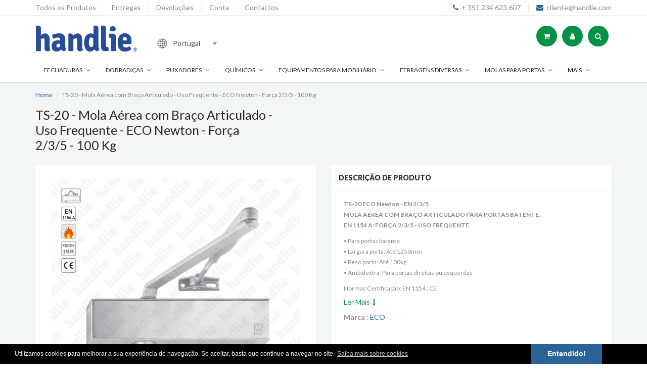

--- FILE ---
content_type: text/html; charset=utf-8
request_url: https://handlie.com/products/ts-20-mola-aerea-com-braco-articulado-eco-newton-forca-2-3-5-100-kg
body_size: 24701
content:
<!doctype html>
<html lang="en" class="noIE">
  <head>

    <!-- Global site tag (gtag.js) - Google Analytics -->
	<script async src="https://www.googletagmanager.com/gtag/js?id=UA-92335335-1"></script>
	<script>
  	window.dataLayer = window.dataLayer || [];
  	function gtag(){dataLayer.push(arguments);}
  	gtag('js', new Date());

  	gtag('config', 'UA-92335335-1');
	</script>

<!-- Google tag (gtag.js) -->
<script async src="https://www.googletagmanager.com/gtag/js?id=G-FH1BL1QRB3"></script>
<script>
  window.dataLayer = window.dataLayer || [];
  function gtag(){dataLayer.push(arguments);}
  gtag('js', new Date());

  gtag('config', 'G-FH1BL1QRB3');
</script>
    
    
    <!-- Basic page needs ================================================== -->
    <meta charset="utf-8">
    <meta name="viewport" content="width=device-width, initial-scale=1, maximum-scale=1">

    <!-- Title and description ================================================== -->
    <title>
      TS-20 - Mola Aérea com Braço Articulado - Uso Frequente - ECO Newton - &ndash; handlie
    </title>

    
    <meta name="description" content="TS-20 ECO Newton - EN 2/3/5MOLA AÉREA COM BRAÇO ARTICULADO PARA PORTAS BATENTE.EN 1154 A: FORÇA 2/3/5 - USO FREQUENTE  • Para portas batente• Largura porta: Até 1250mm• Peso porta: Até 100kg• Ambidextra: Para portas direitas ou esquerdas Normas Certificação: EN 1154 ; CE Ângulo máximo abertura: 180ºResistência à corros">
    

    <!-- Helpers ================================================== -->
    
  <meta property="og:type" content="product">
  <meta property="og:title" content="TS-20 - Mola Aérea com Braço Articulado - Uso Frequente -  ECO Newton - Força 2/3/5 - 100 Kg">
  
  <meta property="og:image" content="http://handlie.com/cdn/shop/products/ECO_TS20_img_grande.jpg?v=1493388450">
  <meta property="og:image:secure_url" content="https://handlie.com/cdn/shop/products/ECO_TS20_img_grande.jpg?v=1493388450">
  
  <meta property="og:image" content="http://handlie.com/cdn/shop/products/ECO_TS20_tcn_grande.jpg?v=1493388452">
  <meta property="og:image:secure_url" content="https://handlie.com/cdn/shop/products/ECO_TS20_tcn_grande.jpg?v=1493388452">
  
  <meta property="og:price:amount" content="66.29">
  <meta property="og:price:currency" content="EUR">


  <meta property="og:description" content="TS-20 ECO Newton - EN 2/3/5MOLA AÉREA COM BRAÇO ARTICULADO PARA PORTAS BATENTE.EN 1154 A: FORÇA 2/3/5 - USO FREQUENTE  • Para portas batente• Largura porta: Até 1250mm• Peso porta: Até 100kg• Ambidextra: Para portas direitas ou esquerdas Normas Certificação: EN 1154 ; CE Ângulo máximo abertura: 180ºResistência à corros">

  <meta property="og:url" content="https://handlie.com/products/ts-20-mola-aerea-com-braco-articulado-eco-newton-forca-2-3-5-100-kg">
  <meta property="og:site_name" content="handlie">



<meta name="twitter:card" content="summary">

  <meta name="twitter:title" content="TS-20 - Mola Aérea com Braço Articulado - Uso Frequente -  ECO Newton - Força 2/3/5 - 100 Kg">
  <meta name="twitter:description" content="
TS-20 ECO Newton - EN 2/3/5MOLA AÉREA COM BRAÇO ARTICULADO PARA PORTAS BATENTE.EN 1154 A: FORÇA 2/3/5 - USO FREQUENTE 
• Para portas batente• Largura porta: Até 1250mm• Peso porta: Até 100kg• Ambidextra: Para portas direitas ou esquerdas
Normas Certificação: EN 1154 ; CE
Ângulo máximo abertura: 180ºResistência à corrosão altaAdequada para portas corta fogo
Testada para 500 000 ciclos

Acabamentos: Prata

Para mais informação consultar o desenho técnico ou pdf - aqui
">
  <meta name="twitter:image" content="https://handlie.com/cdn/shop/products/ECO_TS20_img_medium.jpg?v=1493388450">
  <meta name="twitter:image:width" content="240">
  <meta name="twitter:image:height" content="240">

    <link rel="canonical" href="https://handlie.com/products/ts-20-mola-aerea-com-braco-articulado-eco-newton-forca-2-3-5-100-kg">
    <meta name="viewport" content="width=device-width,initial-scale=1">
    <meta name="theme-color" content="#2a6496">

    
    <link rel="shortcut icon" href="//handlie.com/cdn/shop/t/2/assets/favicon.png?v=168948820685981372211487703365" type="image/png" />
    
    
    <link href="//handlie.com/cdn/shop/t/2/assets/font-awesome.css?v=137579727314891130271488403230" rel="stylesheet" type="text/css" media="all" />
    <link href="//handlie.com/cdn/shop/t/2/assets/apps.css?v=153786007497407400321478880558" rel="stylesheet" type="text/css" media="all" />
    <link href="//handlie.com/cdn/shop/t/2/assets/style.css?v=104990714568676891911767615274" rel="stylesheet" type="text/css" media="all" />
    <link href="//handlie.com/cdn/shop/t/2/assets/nav.scss.css?v=131712783921128918171489140299" rel="stylesheet" type="text/css" media="all" />
    <link href="//handlie.com/cdn/shop/t/2/assets/custom.scss.css?v=105793326773189423751698937260" rel="stylesheet" type="text/css" media="all" />
    
    
    
    <link rel="stylesheet" type="text/css" href="//fonts.googleapis.com/css?family=Lato:300,400,700,900">
    
    

    <!-- Header hook for plugins ================================================== -->
    <script>window.performance && window.performance.mark && window.performance.mark('shopify.content_for_header.start');</script><meta name="google-site-verification" content="5RjnDm1Xf8nn-jtZXZHEhvfZa0E1AR9y5I4G-w2Ytyo">
<meta id="shopify-digital-wallet" name="shopify-digital-wallet" content="/15061908/digital_wallets/dialog">
<link rel="alternate" type="application/json+oembed" href="https://handlie.com/products/ts-20-mola-aerea-com-braco-articulado-eco-newton-forca-2-3-5-100-kg.oembed">
<script async="async" src="/checkouts/internal/preloads.js?locale=pt-PT"></script>
<script id="shopify-features" type="application/json">{"accessToken":"231a9c3c7600b33df4b9d38e0e48976a","betas":["rich-media-storefront-analytics"],"domain":"handlie.com","predictiveSearch":true,"shopId":15061908,"locale":"pt-pt"}</script>
<script>var Shopify = Shopify || {};
Shopify.shop = "handlie.myshopify.com";
Shopify.locale = "pt-PT";
Shopify.currency = {"active":"EUR","rate":"1.0"};
Shopify.country = "PT";
Shopify.theme = {"name":"ShowTime (Tuned by BYDAS)","id":79610437,"schema_name":null,"schema_version":null,"theme_store_id":687,"role":"main"};
Shopify.theme.handle = "null";
Shopify.theme.style = {"id":null,"handle":null};
Shopify.cdnHost = "handlie.com/cdn";
Shopify.routes = Shopify.routes || {};
Shopify.routes.root = "/";</script>
<script type="module">!function(o){(o.Shopify=o.Shopify||{}).modules=!0}(window);</script>
<script>!function(o){function n(){var o=[];function n(){o.push(Array.prototype.slice.apply(arguments))}return n.q=o,n}var t=o.Shopify=o.Shopify||{};t.loadFeatures=n(),t.autoloadFeatures=n()}(window);</script>
<script id="shop-js-analytics" type="application/json">{"pageType":"product"}</script>
<script defer="defer" async type="module" src="//handlie.com/cdn/shopifycloud/shop-js/modules/v2/client.init-shop-cart-sync_BQuDLUGT.pt-PT.esm.js"></script>
<script defer="defer" async type="module" src="//handlie.com/cdn/shopifycloud/shop-js/modules/v2/chunk.common_XemvIlbK.esm.js"></script>
<script type="module">
  await import("//handlie.com/cdn/shopifycloud/shop-js/modules/v2/client.init-shop-cart-sync_BQuDLUGT.pt-PT.esm.js");
await import("//handlie.com/cdn/shopifycloud/shop-js/modules/v2/chunk.common_XemvIlbK.esm.js");

  window.Shopify.SignInWithShop?.initShopCartSync?.({"fedCMEnabled":true,"windoidEnabled":true});

</script>
<script>(function() {
  var isLoaded = false;
  function asyncLoad() {
    if (isLoaded) return;
    isLoaded = true;
    var urls = ["https:\/\/chimpstatic.com\/mcjs-connected\/js\/users\/7f6c2a9fac302f1acb2b0a054\/e275597eee1a8a0ae713cb6d5.js?shop=handlie.myshopify.com","https:\/\/call.chatra.io\/shopify?chatraId=o5Cd7Tj4rGnY2iiZe\u0026shop=handlie.myshopify.com","https:\/\/load.csell.co\/assets\/js\/cross-sell.js?shop=handlie.myshopify.com","https:\/\/chimpstatic.com\/mcjs-connected\/js\/users\/7f6c2a9fac302f1acb2b0a054\/00cb1d565e580be1b881bea6b.js?shop=handlie.myshopify.com","https:\/\/ecommplugins-scripts.trustpilot.com\/v2.1\/js\/header.min.js?settings=eyJrZXkiOiJBWHRiWjNUbzBITGVJd24zIn0=\u0026shop=handlie.myshopify.com","https:\/\/ecommplugins-trustboxsettings.trustpilot.com\/handlie.myshopify.com.js?settings=1597142215034\u0026shop=handlie.myshopify.com","https:\/\/load.csell.co\/assets\/v2\/js\/core\/xsell.js?shop=handlie.myshopify.com","\/\/searchserverapi.com\/widgets\/shopify\/init.js?a=1C8b1e6a8k\u0026shop=handlie.myshopify.com"];
    for (var i = 0; i < urls.length; i++) {
      var s = document.createElement('script');
      s.type = 'text/javascript';
      s.async = true;
      s.src = urls[i];
      var x = document.getElementsByTagName('script')[0];
      x.parentNode.insertBefore(s, x);
    }
  };
  if(window.attachEvent) {
    window.attachEvent('onload', asyncLoad);
  } else {
    window.addEventListener('load', asyncLoad, false);
  }
})();</script>
<script id="__st">var __st={"a":15061908,"offset":0,"reqid":"32a7dd1f-fe89-4bcf-898f-88286d5a3599-1768974146","pageurl":"handlie.com\/products\/ts-20-mola-aerea-com-braco-articulado-eco-newton-forca-2-3-5-100-kg","u":"91bb1814fa75","p":"product","rtyp":"product","rid":9044570256};</script>
<script>window.ShopifyPaypalV4VisibilityTracking = true;</script>
<script id="captcha-bootstrap">!function(){'use strict';const t='contact',e='account',n='new_comment',o=[[t,t],['blogs',n],['comments',n],[t,'customer']],c=[[e,'customer_login'],[e,'guest_login'],[e,'recover_customer_password'],[e,'create_customer']],r=t=>t.map((([t,e])=>`form[action*='/${t}']:not([data-nocaptcha='true']) input[name='form_type'][value='${e}']`)).join(','),a=t=>()=>t?[...document.querySelectorAll(t)].map((t=>t.form)):[];function s(){const t=[...o],e=r(t);return a(e)}const i='password',u='form_key',d=['recaptcha-v3-token','g-recaptcha-response','h-captcha-response',i],f=()=>{try{return window.sessionStorage}catch{return}},m='__shopify_v',_=t=>t.elements[u];function p(t,e,n=!1){try{const o=window.sessionStorage,c=JSON.parse(o.getItem(e)),{data:r}=function(t){const{data:e,action:n}=t;return t[m]||n?{data:e,action:n}:{data:t,action:n}}(c);for(const[e,n]of Object.entries(r))t.elements[e]&&(t.elements[e].value=n);n&&o.removeItem(e)}catch(o){console.error('form repopulation failed',{error:o})}}const l='form_type',E='cptcha';function T(t){t.dataset[E]=!0}const w=window,h=w.document,L='Shopify',v='ce_forms',y='captcha';let A=!1;((t,e)=>{const n=(g='f06e6c50-85a8-45c8-87d0-21a2b65856fe',I='https://cdn.shopify.com/shopifycloud/storefront-forms-hcaptcha/ce_storefront_forms_captcha_hcaptcha.v1.5.2.iife.js',D={infoText:'Protegido por hCaptcha',privacyText:'Privacidade',termsText:'Termos'},(t,e,n)=>{const o=w[L][v],c=o.bindForm;if(c)return c(t,g,e,D).then(n);var r;o.q.push([[t,g,e,D],n]),r=I,A||(h.body.append(Object.assign(h.createElement('script'),{id:'captcha-provider',async:!0,src:r})),A=!0)});var g,I,D;w[L]=w[L]||{},w[L][v]=w[L][v]||{},w[L][v].q=[],w[L][y]=w[L][y]||{},w[L][y].protect=function(t,e){n(t,void 0,e),T(t)},Object.freeze(w[L][y]),function(t,e,n,w,h,L){const[v,y,A,g]=function(t,e,n){const i=e?o:[],u=t?c:[],d=[...i,...u],f=r(d),m=r(i),_=r(d.filter((([t,e])=>n.includes(e))));return[a(f),a(m),a(_),s()]}(w,h,L),I=t=>{const e=t.target;return e instanceof HTMLFormElement?e:e&&e.form},D=t=>v().includes(t);t.addEventListener('submit',(t=>{const e=I(t);if(!e)return;const n=D(e)&&!e.dataset.hcaptchaBound&&!e.dataset.recaptchaBound,o=_(e),c=g().includes(e)&&(!o||!o.value);(n||c)&&t.preventDefault(),c&&!n&&(function(t){try{if(!f())return;!function(t){const e=f();if(!e)return;const n=_(t);if(!n)return;const o=n.value;o&&e.removeItem(o)}(t);const e=Array.from(Array(32),(()=>Math.random().toString(36)[2])).join('');!function(t,e){_(t)||t.append(Object.assign(document.createElement('input'),{type:'hidden',name:u})),t.elements[u].value=e}(t,e),function(t,e){const n=f();if(!n)return;const o=[...t.querySelectorAll(`input[type='${i}']`)].map((({name:t})=>t)),c=[...d,...o],r={};for(const[a,s]of new FormData(t).entries())c.includes(a)||(r[a]=s);n.setItem(e,JSON.stringify({[m]:1,action:t.action,data:r}))}(t,e)}catch(e){console.error('failed to persist form',e)}}(e),e.submit())}));const S=(t,e)=>{t&&!t.dataset[E]&&(n(t,e.some((e=>e===t))),T(t))};for(const o of['focusin','change'])t.addEventListener(o,(t=>{const e=I(t);D(e)&&S(e,y())}));const B=e.get('form_key'),M=e.get(l),P=B&&M;t.addEventListener('DOMContentLoaded',(()=>{const t=y();if(P)for(const e of t)e.elements[l].value===M&&p(e,B);[...new Set([...A(),...v().filter((t=>'true'===t.dataset.shopifyCaptcha))])].forEach((e=>S(e,t)))}))}(h,new URLSearchParams(w.location.search),n,t,e,['guest_login'])})(!0,!0)}();</script>
<script integrity="sha256-4kQ18oKyAcykRKYeNunJcIwy7WH5gtpwJnB7kiuLZ1E=" data-source-attribution="shopify.loadfeatures" defer="defer" src="//handlie.com/cdn/shopifycloud/storefront/assets/storefront/load_feature-a0a9edcb.js" crossorigin="anonymous"></script>
<script data-source-attribution="shopify.dynamic_checkout.dynamic.init">var Shopify=Shopify||{};Shopify.PaymentButton=Shopify.PaymentButton||{isStorefrontPortableWallets:!0,init:function(){window.Shopify.PaymentButton.init=function(){};var t=document.createElement("script");t.src="https://handlie.com/cdn/shopifycloud/portable-wallets/latest/portable-wallets.pt-pt.js",t.type="module",document.head.appendChild(t)}};
</script>
<script data-source-attribution="shopify.dynamic_checkout.buyer_consent">
  function portableWalletsHideBuyerConsent(e){var t=document.getElementById("shopify-buyer-consent"),n=document.getElementById("shopify-subscription-policy-button");t&&n&&(t.classList.add("hidden"),t.setAttribute("aria-hidden","true"),n.removeEventListener("click",e))}function portableWalletsShowBuyerConsent(e){var t=document.getElementById("shopify-buyer-consent"),n=document.getElementById("shopify-subscription-policy-button");t&&n&&(t.classList.remove("hidden"),t.removeAttribute("aria-hidden"),n.addEventListener("click",e))}window.Shopify?.PaymentButton&&(window.Shopify.PaymentButton.hideBuyerConsent=portableWalletsHideBuyerConsent,window.Shopify.PaymentButton.showBuyerConsent=portableWalletsShowBuyerConsent);
</script>
<script data-source-attribution="shopify.dynamic_checkout.cart.bootstrap">document.addEventListener("DOMContentLoaded",(function(){function t(){return document.querySelector("shopify-accelerated-checkout-cart, shopify-accelerated-checkout")}if(t())Shopify.PaymentButton.init();else{new MutationObserver((function(e,n){t()&&(Shopify.PaymentButton.init(),n.disconnect())})).observe(document.body,{childList:!0,subtree:!0})}}));
</script>

<script>window.performance && window.performance.mark && window.performance.mark('shopify.content_for_header.end');</script>
<link href="https://cdnjs.cloudflare.com/ajax/libs/select2/4.0.4/css/select2.min.css" rel="stylesheet"/>
    <style>
      .foo { color: #808080; text-size: smaller; }
    </style>
    <!--[if lt IE 9]>
    <script src="//html5shiv.googlecode.com/svn/trunk/html5.js" type="text/javascript"></script>
    <![endif]-->

    

    <script src="//handlie.com/cdn/shop/t/2/assets/jquery.js?v=105778841822381192391478880554" type="text/javascript"></script>
    <script src="//handlie.com/cdn/shop/t/2/assets/custom_bydas.js?v=108174789535303111441669291303" type="text/javascript"></script>
    
    
    <script src="//handlie.com/cdn/shop/t/2/assets/tooltipster.bundle.min.js?v=174804903434173160711485884595" type="text/javascript"></script>
    <link href="//handlie.com/cdn/shop/t/2/assets/tooltipster.bundle.min.css?v=39820602124851389761485960341" rel="stylesheet" type="text/css" media="all" />
    
    
    <script src="//handlie.com/cdn/shopifycloud/storefront/assets/themes_support/option_selection-b017cd28.js" type="text/javascript"></script>
    

    <!-- Theme Global App JS ================================================== -->
    <script>
      var app = app || {
        data:{
          template:"product",
          money_format: "€{{amount}}"
        }
      }
    </script>


    <script>
      function shappify_overwrite_sales_clock_text() {
        shappify_sale_over_label = "Promoção terminada";
        shappify_sale_ends_in_label = "Promoção termina em";
        shappify_day_label = "dia";
        shappify_days_label = "dias";
        shappify_hour_label = "hora";
        shappify_hours_label = "horas";
        shappify_minute_label = "minuto";
        shappify_minutes_label = "minutos";
        shappify_second_label = "segundo";
        shappify_seconds_label = "segundos";
      }
    </script>
    
    <!-- TrustBox script --> 
    <script type="text/javascript" src="//widget.trustpilot.com/bootstrap/v5/tp.widget.bootstrap.min.js" async></script> 
    <!-- End Trustbox script -->
    
    <!-- COOKIE CONSENT -->
    <link rel="stylesheet" type="text/css" href="//cdnjs.cloudflare.com/ajax/libs/cookieconsent2/3.0.3/cookieconsent.min.css" />
    <script src="//cdnjs.cloudflare.com/ajax/libs/cookieconsent2/3.0.3/cookieconsent.min.js"></script>
    <script>
      window.addEventListener("load", function(){
        window.cookieconsent.initialise({
          "palette": {
            "popup": {
              "background": "#000"
            },
            "button": {
              "background": "#2a6496",
              "border-radius":"5px"
            }
          },
          "content": {
            "message": "Utilizamos cookies para melhorar a sua experiência de navegação. Se aceitar, basta que continue a navegar no site.",
            "dismiss": "Entendido!",
            "link": "Saiba mais sobre cookies",
            "href": "/pages/politica-de-cookies"
          }
        })});
    </script>
    
    
    <script src="//handlie.com/cdn/shop/t/2/assets/qb.js?v=60666961244651862101746651613" type="text/javascript"></script>
  <link href="https://monorail-edge.shopifysvc.com" rel="dns-prefetch">
<script>(function(){if ("sendBeacon" in navigator && "performance" in window) {try {var session_token_from_headers = performance.getEntriesByType('navigation')[0].serverTiming.find(x => x.name == '_s').description;} catch {var session_token_from_headers = undefined;}var session_cookie_matches = document.cookie.match(/_shopify_s=([^;]*)/);var session_token_from_cookie = session_cookie_matches && session_cookie_matches.length === 2 ? session_cookie_matches[1] : "";var session_token = session_token_from_headers || session_token_from_cookie || "";function handle_abandonment_event(e) {var entries = performance.getEntries().filter(function(entry) {return /monorail-edge.shopifysvc.com/.test(entry.name);});if (!window.abandonment_tracked && entries.length === 0) {window.abandonment_tracked = true;var currentMs = Date.now();var navigation_start = performance.timing.navigationStart;var payload = {shop_id: 15061908,url: window.location.href,navigation_start,duration: currentMs - navigation_start,session_token,page_type: "product"};window.navigator.sendBeacon("https://monorail-edge.shopifysvc.com/v1/produce", JSON.stringify({schema_id: "online_store_buyer_site_abandonment/1.1",payload: payload,metadata: {event_created_at_ms: currentMs,event_sent_at_ms: currentMs}}));}}window.addEventListener('pagehide', handle_abandonment_event);}}());</script>
<script id="web-pixels-manager-setup">(function e(e,d,r,n,o){if(void 0===o&&(o={}),!Boolean(null===(a=null===(i=window.Shopify)||void 0===i?void 0:i.analytics)||void 0===a?void 0:a.replayQueue)){var i,a;window.Shopify=window.Shopify||{};var t=window.Shopify;t.analytics=t.analytics||{};var s=t.analytics;s.replayQueue=[],s.publish=function(e,d,r){return s.replayQueue.push([e,d,r]),!0};try{self.performance.mark("wpm:start")}catch(e){}var l=function(){var e={modern:/Edge?\/(1{2}[4-9]|1[2-9]\d|[2-9]\d{2}|\d{4,})\.\d+(\.\d+|)|Firefox\/(1{2}[4-9]|1[2-9]\d|[2-9]\d{2}|\d{4,})\.\d+(\.\d+|)|Chrom(ium|e)\/(9{2}|\d{3,})\.\d+(\.\d+|)|(Maci|X1{2}).+ Version\/(15\.\d+|(1[6-9]|[2-9]\d|\d{3,})\.\d+)([,.]\d+|)( \(\w+\)|)( Mobile\/\w+|) Safari\/|Chrome.+OPR\/(9{2}|\d{3,})\.\d+\.\d+|(CPU[ +]OS|iPhone[ +]OS|CPU[ +]iPhone|CPU IPhone OS|CPU iPad OS)[ +]+(15[._]\d+|(1[6-9]|[2-9]\d|\d{3,})[._]\d+)([._]\d+|)|Android:?[ /-](13[3-9]|1[4-9]\d|[2-9]\d{2}|\d{4,})(\.\d+|)(\.\d+|)|Android.+Firefox\/(13[5-9]|1[4-9]\d|[2-9]\d{2}|\d{4,})\.\d+(\.\d+|)|Android.+Chrom(ium|e)\/(13[3-9]|1[4-9]\d|[2-9]\d{2}|\d{4,})\.\d+(\.\d+|)|SamsungBrowser\/([2-9]\d|\d{3,})\.\d+/,legacy:/Edge?\/(1[6-9]|[2-9]\d|\d{3,})\.\d+(\.\d+|)|Firefox\/(5[4-9]|[6-9]\d|\d{3,})\.\d+(\.\d+|)|Chrom(ium|e)\/(5[1-9]|[6-9]\d|\d{3,})\.\d+(\.\d+|)([\d.]+$|.*Safari\/(?![\d.]+ Edge\/[\d.]+$))|(Maci|X1{2}).+ Version\/(10\.\d+|(1[1-9]|[2-9]\d|\d{3,})\.\d+)([,.]\d+|)( \(\w+\)|)( Mobile\/\w+|) Safari\/|Chrome.+OPR\/(3[89]|[4-9]\d|\d{3,})\.\d+\.\d+|(CPU[ +]OS|iPhone[ +]OS|CPU[ +]iPhone|CPU IPhone OS|CPU iPad OS)[ +]+(10[._]\d+|(1[1-9]|[2-9]\d|\d{3,})[._]\d+)([._]\d+|)|Android:?[ /-](13[3-9]|1[4-9]\d|[2-9]\d{2}|\d{4,})(\.\d+|)(\.\d+|)|Mobile Safari.+OPR\/([89]\d|\d{3,})\.\d+\.\d+|Android.+Firefox\/(13[5-9]|1[4-9]\d|[2-9]\d{2}|\d{4,})\.\d+(\.\d+|)|Android.+Chrom(ium|e)\/(13[3-9]|1[4-9]\d|[2-9]\d{2}|\d{4,})\.\d+(\.\d+|)|Android.+(UC? ?Browser|UCWEB|U3)[ /]?(15\.([5-9]|\d{2,})|(1[6-9]|[2-9]\d|\d{3,})\.\d+)\.\d+|SamsungBrowser\/(5\.\d+|([6-9]|\d{2,})\.\d+)|Android.+MQ{2}Browser\/(14(\.(9|\d{2,})|)|(1[5-9]|[2-9]\d|\d{3,})(\.\d+|))(\.\d+|)|K[Aa][Ii]OS\/(3\.\d+|([4-9]|\d{2,})\.\d+)(\.\d+|)/},d=e.modern,r=e.legacy,n=navigator.userAgent;return n.match(d)?"modern":n.match(r)?"legacy":"unknown"}(),u="modern"===l?"modern":"legacy",c=(null!=n?n:{modern:"",legacy:""})[u],f=function(e){return[e.baseUrl,"/wpm","/b",e.hashVersion,"modern"===e.buildTarget?"m":"l",".js"].join("")}({baseUrl:d,hashVersion:r,buildTarget:u}),m=function(e){var d=e.version,r=e.bundleTarget,n=e.surface,o=e.pageUrl,i=e.monorailEndpoint;return{emit:function(e){var a=e.status,t=e.errorMsg,s=(new Date).getTime(),l=JSON.stringify({metadata:{event_sent_at_ms:s},events:[{schema_id:"web_pixels_manager_load/3.1",payload:{version:d,bundle_target:r,page_url:o,status:a,surface:n,error_msg:t},metadata:{event_created_at_ms:s}}]});if(!i)return console&&console.warn&&console.warn("[Web Pixels Manager] No Monorail endpoint provided, skipping logging."),!1;try{return self.navigator.sendBeacon.bind(self.navigator)(i,l)}catch(e){}var u=new XMLHttpRequest;try{return u.open("POST",i,!0),u.setRequestHeader("Content-Type","text/plain"),u.send(l),!0}catch(e){return console&&console.warn&&console.warn("[Web Pixels Manager] Got an unhandled error while logging to Monorail."),!1}}}}({version:r,bundleTarget:l,surface:e.surface,pageUrl:self.location.href,monorailEndpoint:e.monorailEndpoint});try{o.browserTarget=l,function(e){var d=e.src,r=e.async,n=void 0===r||r,o=e.onload,i=e.onerror,a=e.sri,t=e.scriptDataAttributes,s=void 0===t?{}:t,l=document.createElement("script"),u=document.querySelector("head"),c=document.querySelector("body");if(l.async=n,l.src=d,a&&(l.integrity=a,l.crossOrigin="anonymous"),s)for(var f in s)if(Object.prototype.hasOwnProperty.call(s,f))try{l.dataset[f]=s[f]}catch(e){}if(o&&l.addEventListener("load",o),i&&l.addEventListener("error",i),u)u.appendChild(l);else{if(!c)throw new Error("Did not find a head or body element to append the script");c.appendChild(l)}}({src:f,async:!0,onload:function(){if(!function(){var e,d;return Boolean(null===(d=null===(e=window.Shopify)||void 0===e?void 0:e.analytics)||void 0===d?void 0:d.initialized)}()){var d=window.webPixelsManager.init(e)||void 0;if(d){var r=window.Shopify.analytics;r.replayQueue.forEach((function(e){var r=e[0],n=e[1],o=e[2];d.publishCustomEvent(r,n,o)})),r.replayQueue=[],r.publish=d.publishCustomEvent,r.visitor=d.visitor,r.initialized=!0}}},onerror:function(){return m.emit({status:"failed",errorMsg:"".concat(f," has failed to load")})},sri:function(e){var d=/^sha384-[A-Za-z0-9+/=]+$/;return"string"==typeof e&&d.test(e)}(c)?c:"",scriptDataAttributes:o}),m.emit({status:"loading"})}catch(e){m.emit({status:"failed",errorMsg:(null==e?void 0:e.message)||"Unknown error"})}}})({shopId: 15061908,storefrontBaseUrl: "https://handlie.com",extensionsBaseUrl: "https://extensions.shopifycdn.com/cdn/shopifycloud/web-pixels-manager",monorailEndpoint: "https://monorail-edge.shopifysvc.com/unstable/produce_batch",surface: "storefront-renderer",enabledBetaFlags: ["2dca8a86"],webPixelsConfigList: [{"id":"1036550491","configuration":"{\"config\":\"{\\\"pixel_id\\\":\\\"G-FH1BL1QRB3\\\",\\\"target_country\\\":\\\"PT\\\",\\\"gtag_events\\\":[{\\\"type\\\":\\\"begin_checkout\\\",\\\"action_label\\\":\\\"G-FH1BL1QRB3\\\"},{\\\"type\\\":\\\"search\\\",\\\"action_label\\\":\\\"G-FH1BL1QRB3\\\"},{\\\"type\\\":\\\"view_item\\\",\\\"action_label\\\":[\\\"G-FH1BL1QRB3\\\",\\\"MC-8CVPCF7Y8D\\\"]},{\\\"type\\\":\\\"purchase\\\",\\\"action_label\\\":[\\\"G-FH1BL1QRB3\\\",\\\"MC-8CVPCF7Y8D\\\"]},{\\\"type\\\":\\\"page_view\\\",\\\"action_label\\\":[\\\"G-FH1BL1QRB3\\\",\\\"MC-8CVPCF7Y8D\\\"]},{\\\"type\\\":\\\"add_payment_info\\\",\\\"action_label\\\":\\\"G-FH1BL1QRB3\\\"},{\\\"type\\\":\\\"add_to_cart\\\",\\\"action_label\\\":\\\"G-FH1BL1QRB3\\\"}],\\\"enable_monitoring_mode\\\":false}\"}","eventPayloadVersion":"v1","runtimeContext":"OPEN","scriptVersion":"b2a88bafab3e21179ed38636efcd8a93","type":"APP","apiClientId":1780363,"privacyPurposes":[],"dataSharingAdjustments":{"protectedCustomerApprovalScopes":["read_customer_address","read_customer_email","read_customer_name","read_customer_personal_data","read_customer_phone"]}},{"id":"177013083","eventPayloadVersion":"v1","runtimeContext":"LAX","scriptVersion":"1","type":"CUSTOM","privacyPurposes":["MARKETING"],"name":"Meta pixel (migrated)"},{"id":"shopify-app-pixel","configuration":"{}","eventPayloadVersion":"v1","runtimeContext":"STRICT","scriptVersion":"0450","apiClientId":"shopify-pixel","type":"APP","privacyPurposes":["ANALYTICS","MARKETING"]},{"id":"shopify-custom-pixel","eventPayloadVersion":"v1","runtimeContext":"LAX","scriptVersion":"0450","apiClientId":"shopify-pixel","type":"CUSTOM","privacyPurposes":["ANALYTICS","MARKETING"]}],isMerchantRequest: false,initData: {"shop":{"name":"handlie","paymentSettings":{"currencyCode":"EUR"},"myshopifyDomain":"handlie.myshopify.com","countryCode":"PT","storefrontUrl":"https:\/\/handlie.com"},"customer":null,"cart":null,"checkout":null,"productVariants":[{"price":{"amount":71.39,"currencyCode":"EUR"},"product":{"title":"TS-20 - Mola Aérea com Braço Articulado - Uso Frequente -  ECO Newton - Força 2\/3\/5 - 100 Kg","vendor":"ECO","id":"9044570256","untranslatedTitle":"TS-20 - Mola Aérea com Braço Articulado - Uso Frequente -  ECO Newton - Força 2\/3\/5 - 100 Kg","url":"\/products\/ts-20-mola-aerea-com-braco-articulado-eco-newton-forca-2-3-5-100-kg","type":"Molas para portas"},"id":"35812984912","image":{"src":"\/\/handlie.com\/cdn\/shop\/products\/ECO_TS20_img.jpg?v=1493388450"},"sku":"METS20S.I2","title":"Default Title","untranslatedTitle":"Default Title"},{"price":{"amount":66.29,"currencyCode":"EUR"},"product":{"title":"TS-20 - Mola Aérea com Braço Articulado - Uso Frequente -  ECO Newton - Força 2\/3\/5 - 100 Kg","vendor":"ECO","id":"9044570256","untranslatedTitle":"TS-20 - Mola Aérea com Braço Articulado - Uso Frequente -  ECO Newton - Força 2\/3\/5 - 100 Kg","url":"\/products\/ts-20-mola-aerea-com-braco-articulado-eco-newton-forca-2-3-5-100-kg","type":"Molas para portas"},"id":"49899303469403","image":{"src":"\/\/handlie.com\/cdn\/shop\/products\/ECO_TS20_img.jpg?v=1493388450"},"sku":"METS20S.I2","title":"Default Title [QB-22][2-1000000-7.14]","untranslatedTitle":"Default Title [QB-22][2-1000000-7.14]"}],"purchasingCompany":null},},"https://handlie.com/cdn","fcfee988w5aeb613cpc8e4bc33m6693e112",{"modern":"","legacy":""},{"shopId":"15061908","storefrontBaseUrl":"https:\/\/handlie.com","extensionBaseUrl":"https:\/\/extensions.shopifycdn.com\/cdn\/shopifycloud\/web-pixels-manager","surface":"storefront-renderer","enabledBetaFlags":"[\"2dca8a86\"]","isMerchantRequest":"false","hashVersion":"fcfee988w5aeb613cpc8e4bc33m6693e112","publish":"custom","events":"[[\"page_viewed\",{}],[\"product_viewed\",{\"productVariant\":{\"price\":{\"amount\":71.39,\"currencyCode\":\"EUR\"},\"product\":{\"title\":\"TS-20 - Mola Aérea com Braço Articulado - Uso Frequente -  ECO Newton - Força 2\/3\/5 - 100 Kg\",\"vendor\":\"ECO\",\"id\":\"9044570256\",\"untranslatedTitle\":\"TS-20 - Mola Aérea com Braço Articulado - Uso Frequente -  ECO Newton - Força 2\/3\/5 - 100 Kg\",\"url\":\"\/products\/ts-20-mola-aerea-com-braco-articulado-eco-newton-forca-2-3-5-100-kg\",\"type\":\"Molas para portas\"},\"id\":\"35812984912\",\"image\":{\"src\":\"\/\/handlie.com\/cdn\/shop\/products\/ECO_TS20_img.jpg?v=1493388450\"},\"sku\":\"METS20S.I2\",\"title\":\"Default Title\",\"untranslatedTitle\":\"Default Title\"}}]]"});</script><script>
  window.ShopifyAnalytics = window.ShopifyAnalytics || {};
  window.ShopifyAnalytics.meta = window.ShopifyAnalytics.meta || {};
  window.ShopifyAnalytics.meta.currency = 'EUR';
  var meta = {"product":{"id":9044570256,"gid":"gid:\/\/shopify\/Product\/9044570256","vendor":"ECO","type":"Molas para portas","handle":"ts-20-mola-aerea-com-braco-articulado-eco-newton-forca-2-3-5-100-kg","variants":[{"id":35812984912,"price":7139,"name":"TS-20 - Mola Aérea com Braço Articulado - Uso Frequente -  ECO Newton - Força 2\/3\/5 - 100 Kg","public_title":null,"sku":"METS20S.I2"},{"id":49899303469403,"price":6629,"name":"TS-20 - Mola Aérea com Braço Articulado - Uso Frequente -  ECO Newton - Força 2\/3\/5 - 100 Kg - Default Title [QB-22][2-1000000-7.14]","public_title":"Default Title [QB-22][2-1000000-7.14]","sku":"METS20S.I2"}],"remote":false},"page":{"pageType":"product","resourceType":"product","resourceId":9044570256,"requestId":"32a7dd1f-fe89-4bcf-898f-88286d5a3599-1768974146"}};
  for (var attr in meta) {
    window.ShopifyAnalytics.meta[attr] = meta[attr];
  }
</script>
<script class="analytics">
  (function () {
    var customDocumentWrite = function(content) {
      var jquery = null;

      if (window.jQuery) {
        jquery = window.jQuery;
      } else if (window.Checkout && window.Checkout.$) {
        jquery = window.Checkout.$;
      }

      if (jquery) {
        jquery('body').append(content);
      }
    };

    var hasLoggedConversion = function(token) {
      if (token) {
        return document.cookie.indexOf('loggedConversion=' + token) !== -1;
      }
      return false;
    }

    var setCookieIfConversion = function(token) {
      if (token) {
        var twoMonthsFromNow = new Date(Date.now());
        twoMonthsFromNow.setMonth(twoMonthsFromNow.getMonth() + 2);

        document.cookie = 'loggedConversion=' + token + '; expires=' + twoMonthsFromNow;
      }
    }

    var trekkie = window.ShopifyAnalytics.lib = window.trekkie = window.trekkie || [];
    if (trekkie.integrations) {
      return;
    }
    trekkie.methods = [
      'identify',
      'page',
      'ready',
      'track',
      'trackForm',
      'trackLink'
    ];
    trekkie.factory = function(method) {
      return function() {
        var args = Array.prototype.slice.call(arguments);
        args.unshift(method);
        trekkie.push(args);
        return trekkie;
      };
    };
    for (var i = 0; i < trekkie.methods.length; i++) {
      var key = trekkie.methods[i];
      trekkie[key] = trekkie.factory(key);
    }
    trekkie.load = function(config) {
      trekkie.config = config || {};
      trekkie.config.initialDocumentCookie = document.cookie;
      var first = document.getElementsByTagName('script')[0];
      var script = document.createElement('script');
      script.type = 'text/javascript';
      script.onerror = function(e) {
        var scriptFallback = document.createElement('script');
        scriptFallback.type = 'text/javascript';
        scriptFallback.onerror = function(error) {
                var Monorail = {
      produce: function produce(monorailDomain, schemaId, payload) {
        var currentMs = new Date().getTime();
        var event = {
          schema_id: schemaId,
          payload: payload,
          metadata: {
            event_created_at_ms: currentMs,
            event_sent_at_ms: currentMs
          }
        };
        return Monorail.sendRequest("https://" + monorailDomain + "/v1/produce", JSON.stringify(event));
      },
      sendRequest: function sendRequest(endpointUrl, payload) {
        // Try the sendBeacon API
        if (window && window.navigator && typeof window.navigator.sendBeacon === 'function' && typeof window.Blob === 'function' && !Monorail.isIos12()) {
          var blobData = new window.Blob([payload], {
            type: 'text/plain'
          });

          if (window.navigator.sendBeacon(endpointUrl, blobData)) {
            return true;
          } // sendBeacon was not successful

        } // XHR beacon

        var xhr = new XMLHttpRequest();

        try {
          xhr.open('POST', endpointUrl);
          xhr.setRequestHeader('Content-Type', 'text/plain');
          xhr.send(payload);
        } catch (e) {
          console.log(e);
        }

        return false;
      },
      isIos12: function isIos12() {
        return window.navigator.userAgent.lastIndexOf('iPhone; CPU iPhone OS 12_') !== -1 || window.navigator.userAgent.lastIndexOf('iPad; CPU OS 12_') !== -1;
      }
    };
    Monorail.produce('monorail-edge.shopifysvc.com',
      'trekkie_storefront_load_errors/1.1',
      {shop_id: 15061908,
      theme_id: 79610437,
      app_name: "storefront",
      context_url: window.location.href,
      source_url: "//handlie.com/cdn/s/trekkie.storefront.cd680fe47e6c39ca5d5df5f0a32d569bc48c0f27.min.js"});

        };
        scriptFallback.async = true;
        scriptFallback.src = '//handlie.com/cdn/s/trekkie.storefront.cd680fe47e6c39ca5d5df5f0a32d569bc48c0f27.min.js';
        first.parentNode.insertBefore(scriptFallback, first);
      };
      script.async = true;
      script.src = '//handlie.com/cdn/s/trekkie.storefront.cd680fe47e6c39ca5d5df5f0a32d569bc48c0f27.min.js';
      first.parentNode.insertBefore(script, first);
    };
    trekkie.load(
      {"Trekkie":{"appName":"storefront","development":false,"defaultAttributes":{"shopId":15061908,"isMerchantRequest":null,"themeId":79610437,"themeCityHash":"15229032933850683400","contentLanguage":"pt-PT","currency":"EUR","eventMetadataId":"077396ee-a968-483c-80ba-2358cddb3cb6"},"isServerSideCookieWritingEnabled":true,"monorailRegion":"shop_domain","enabledBetaFlags":["65f19447"]},"Session Attribution":{},"S2S":{"facebookCapiEnabled":false,"source":"trekkie-storefront-renderer","apiClientId":580111}}
    );

    var loaded = false;
    trekkie.ready(function() {
      if (loaded) return;
      loaded = true;

      window.ShopifyAnalytics.lib = window.trekkie;

      var originalDocumentWrite = document.write;
      document.write = customDocumentWrite;
      try { window.ShopifyAnalytics.merchantGoogleAnalytics.call(this); } catch(error) {};
      document.write = originalDocumentWrite;

      window.ShopifyAnalytics.lib.page(null,{"pageType":"product","resourceType":"product","resourceId":9044570256,"requestId":"32a7dd1f-fe89-4bcf-898f-88286d5a3599-1768974146","shopifyEmitted":true});

      var match = window.location.pathname.match(/checkouts\/(.+)\/(thank_you|post_purchase)/)
      var token = match? match[1]: undefined;
      if (!hasLoggedConversion(token)) {
        setCookieIfConversion(token);
        window.ShopifyAnalytics.lib.track("Viewed Product",{"currency":"EUR","variantId":35812984912,"productId":9044570256,"productGid":"gid:\/\/shopify\/Product\/9044570256","name":"TS-20 - Mola Aérea com Braço Articulado - Uso Frequente -  ECO Newton - Força 2\/3\/5 - 100 Kg","price":"71.39","sku":"METS20S.I2","brand":"ECO","variant":null,"category":"Molas para portas","nonInteraction":true,"remote":false},undefined,undefined,{"shopifyEmitted":true});
      window.ShopifyAnalytics.lib.track("monorail:\/\/trekkie_storefront_viewed_product\/1.1",{"currency":"EUR","variantId":35812984912,"productId":9044570256,"productGid":"gid:\/\/shopify\/Product\/9044570256","name":"TS-20 - Mola Aérea com Braço Articulado - Uso Frequente -  ECO Newton - Força 2\/3\/5 - 100 Kg","price":"71.39","sku":"METS20S.I2","brand":"ECO","variant":null,"category":"Molas para portas","nonInteraction":true,"remote":false,"referer":"https:\/\/handlie.com\/products\/ts-20-mola-aerea-com-braco-articulado-eco-newton-forca-2-3-5-100-kg"});
      }
    });


        var eventsListenerScript = document.createElement('script');
        eventsListenerScript.async = true;
        eventsListenerScript.src = "//handlie.com/cdn/shopifycloud/storefront/assets/shop_events_listener-3da45d37.js";
        document.getElementsByTagName('head')[0].appendChild(eventsListenerScript);

})();</script>
  <script>
  if (!window.ga || (window.ga && typeof window.ga !== 'function')) {
    window.ga = function ga() {
      (window.ga.q = window.ga.q || []).push(arguments);
      if (window.Shopify && window.Shopify.analytics && typeof window.Shopify.analytics.publish === 'function') {
        window.Shopify.analytics.publish("ga_stub_called", {}, {sendTo: "google_osp_migration"});
      }
      console.error("Shopify's Google Analytics stub called with:", Array.from(arguments), "\nSee https://help.shopify.com/manual/promoting-marketing/pixels/pixel-migration#google for more information.");
    };
    if (window.Shopify && window.Shopify.analytics && typeof window.Shopify.analytics.publish === 'function') {
      window.Shopify.analytics.publish("ga_stub_initialized", {}, {sendTo: "google_osp_migration"});
    }
  }
</script>
<script
  defer
  src="https://handlie.com/cdn/shopifycloud/perf-kit/shopify-perf-kit-3.0.4.min.js"
  data-application="storefront-renderer"
  data-shop-id="15061908"
  data-render-region="gcp-us-east1"
  data-page-type="product"
  data-theme-instance-id="79610437"
  data-theme-name=""
  data-theme-version=""
  data-monorail-region="shop_domain"
  data-resource-timing-sampling-rate="10"
  data-shs="true"
  data-shs-beacon="true"
  data-shs-export-with-fetch="true"
  data-shs-logs-sample-rate="1"
  data-shs-beacon-endpoint="https://handlie.com/api/collect"
></script>
</head>

  <body id="ts-20-mola-aerea-com-braco-articulado-uso-frequente-eco-newton" class="template-product" >
    <div class="wsmenucontainer clearfix">
      <div class="overlapblackbg"></div>
      

      

      <div id="header">
        
        
<div class="header_top">
  <div class="container">
    <div class="top_menu">
      
      <ul class="menu-top-header">
        
        
        <li><a href="/pages/todos-os-produtos">Todos os Produtos</a></li>
        
        <li><a href="/pages/entregas-de-encomendas">Entregas</a></li>
        
        <li><a href="/pages/devolucoes">Devoluções</a></li>
        
        <li><a href="/pages/registo-cliente">Conta</a></li>
        
        <li><a href="/pages/contacte-nos">Contactos</a></li>
        
        
      </ul>
      
    </div>
    <div class="hed_right">
      <ul>
        <select style="width: 200px!important;display:block!important" class="handlie-domains selectpicker" id="handlie-domains-mobile">
          <optgroup data-foo="" label="Língua/Envios">
            <option value="https://handlie.com" selected data-foo="Entregas em Portugal">Portugal</option>
            <option value="https://handlie.eu" data-foo="Delivery in Europe">Europe</option>
          </optgroup>
        </select>           
        
        
        <li class="telefone"><a class="tel_number" href="tel:+ 351 234 623 607"><span class="fa fa-phone"></span>+ 351 234 623 607</a><p class="tel_info">(Chamada para a rede fixa nacional)</p></li>
        
        
        <li class="email"><a href="mailto:cliente@handlie.com"><span class="fa fa-envelope"></span>cliente@handlie.com</a></li>
        
          
             
      </ul>
    </div>
  </div>
</div>


<div class="dropdown-menu no-padding animated menu-account-header menu-account-header-mobile fadeInDown col-xs-12 col-sm-5 col-md-4 col-lg-3" role="menu">
  Liquid error (snippets/header-top line 61): Could not find asset snippets/menu-
    account.liquid
</div>
        

        <div class="header_bot">
          <div class="header_content">
            <div class="container">

              
              <div id="nav">
  <nav class="navbar" role="navigation">
    <div class="navbar-header">
      <a href="#" class="visible-ms visible-xs pull-right navbar-cart" id="wsnavtoggle"><div class="cart-icon"><i class="fa fa-bars"></i></div></a>

      <a href="/cart" class="visible-ms visible-xs pull-right navbar-cart"><div class="cart-icon"><span class="count hidden">0</span><i class="fa fa-shopping-cart"></i></div></a>

      
      	<a href="javascript:void(0)" class="visible-ms visible-xs pull-right navbar-cart serach-toggle"><div class="cart-icon"><i class="fa fa-search"></i></div></a>
            
      
        
        <a class="navbar-brand" href="/" itemprop="url">
          <img src="//handlie.com/cdn/shop/t/2/assets/logo.png?v=84605999987910601201546452612" alt="handlie" itemprop="logo" />
        </a>
        
        <div class="switch-store">
          <img class="globo-iamge" src="//handlie.com/cdn/shop/t/2/assets/globo_20x.png?v=135646726103168652221536335361" style="position: relative;top:40px;margin-left:25px;" />
          <select style="width: 200px!important;" class="handlie-domains selectpicker" id="handlie-domains-desktop">
            <optgroup data-foo="" label="Língua/Envios">
              <option value="https://handlie.com" selected data-foo="Entregas em Portugal">Portugal</option>
              <option value="https://handlie.eu" data-foo="Delivery in Europe">Europe</option>
            </optgroup>
          </select>  
        </div>

        
        
    </div>
    <!-- main menu -->
    <nav class="wsmenu">
      <ul class="mobile-sub mega_menu wsmenu-list">
        
        
        

        
        
        
        
        

        
        <li class=""><a href="#" class="twin">Fechaduras<span class="arrow"></span></a>
          
          <ul class="wsmenu-submenu ">
            
            
            <li><a data-delay="500" href="/collections/fechaduras/fechaduras-de-alta-seguranca">Fechaduras de alta segurança</a></li>
            
            <li><a data-delay="500" href="/collections/fechaduras/fechaduras-para-portoes">Fechaduras para portões</a></li>
            
            <li><a data-delay="500" href="/collections/fechaduras/fechaduras-embutir-cilindro-europeu">Fechaduras embutir cilindro europeu</a></li>
            
            <li><a data-delay="500" href="/collections/fechaduras/fechaduras-de-sobrepor">Fechaduras de sobrepor</a></li>
            
            <li><a data-delay="500" href="/collections/fechaduras/fechaduras-magneticas">Fechaduras magnéticas</a></li>
            
            <li><a data-delay="500" href="/collections/fechaduras/fechaduras-embutir-com-chave">Fechaduras embutir com chave</a></li>
            
            <li><a data-delay="500" href="/collections/fechaduras/fechaduras-embutir-wc-2-quadras">Fechaduras embutir WC/2 quadras</a></li>
            
            <li><a data-delay="500" href="/collections/fechaduras/fechaduras-portas-de-correr">Fechaduras portas de correr</a></li>
            
            <li><a data-delay="500" href="/collections/fechaduras/trincos-de-embutir">Trincos de embutir</a></li>
            
            <li><a data-delay="500" href="/collections/fechaduras/fechaduras-eletricas">Fechaduras elétricas</a></li>
            
            <li><a data-delay="500" href="/collections/fechaduras/fechaduras-de-vidro">Fechaduras de vidro</a></li>
            
            <li><a data-delay="500" href="/collections/fechaduras/fechaduras-para-moveis">Fechaduras para móveis</a></li>
            
            <li><a data-delay="500" href="/collections/fechaduras/fechaduras-para-moveis-vidro">Fechaduras para móveis vidro</a></li>
            
            <li><a data-delay="500" href="/collections/fechaduras/fechaduras-anti-panico-corta-fogo">Fechaduras anti-pânico / corta-fogo</a></li>
            
            <li><a data-delay="500" href="/collections/fechaduras/fechaduras-tubulares">Fechaduras Tubulares</a></li>
            
            <li><a data-delay="500" href="/collections/fechaduras/controlo-de-acessos">Controlo de acessos</a></li>
            
            <li><a data-delay="500" href="/collections/controlo-acesso-mobiliario">Controlo de Acessos Mobiliário</a></li>
            
            <li><a data-delay="500" href="/collections/fechaduras/cilindros">Cilindros</a></li>
            
          </ul>
             
        </li>
        
        
        
        

        
        
        
        
        

        
        <li class=""><a href="#" class="twin">Dobradiças<span class="arrow"></span></a>
          
          <ul class="wsmenu-submenu ">
            
            
            <li><a data-delay="500" href="/collections/dobradicas/dobradicas-para-portas">Dobradiças para portas</a></li>
            
            <li><a data-delay="500" href="/collections/dobradicas/dobradicas-para-portoes">Dobradiças para portões</a></li>
            
            <li><a data-delay="500" href="/collections/dobradicas/dobradicas-de-vidro">Dobradiças de vidro</a></li>
            
            <li><a data-delay="500" href="/collections/dobradicas/dobradicas-ocultas">Dobradiças ocultas</a></li>
            
            <li><a data-delay="500" href="/collections/dobradicas/dobradicas-de-perno">Dobradiças de perno</a></li>
            
            <li><a data-delay="500" href="/collections/dobradicas/dobradica-de-seguranca">Dobradiça de segurança</a></li>
            
            <li><a data-delay="500" href="/collections/dobradicas/dobradicas-com-mola">Dobradiças com mola</a></li>
            
            <li><a data-delay="500" href="/collections/dobradicas/giros-pivotantes">Giros Pivotantes</a></li>
            
            <li><a data-delay="500" href="/collections/dobradicas/dobradicas-para-moveis">Dobradiças para móveis</a></li>
            
            <li><a data-delay="500" href="/collections/dobradicas/lemes-para-portadas">Lemes para portadas</a></li>
            
          </ul>
             
        </li>
        
        
        
        

        
        
        
        
        

        
        <li class=""><a href="#" class="twin">Puxadores<span class="arrow"></span></a>
          
          <ul class="wsmenu-submenu ">
            
            
            <li><a data-delay="500" href="/collections/puxadores/puxadores-para-portas">Puxadores para portas</a></li>
            
            <li><a data-delay="500" href="/collections/puxadores/puxadores-corta-fogo">Puxadores corta fogo</a></li>
            
            <li><a data-delay="500" href="/collections/puxadores/conchas-de-embutir">Conchas de embutir</a></li>
            
            <li><a data-delay="500" href="/collections/puxadores/asas-para-portas">Asas para portas</a></li>
            
            <li><a data-delay="500" href="/collections/puxadores/acessorios-para-puxadores">Acessórios para puxadores</a></li>
            
            <li><a data-delay="500" href="/collections/puxadores/batentes-de-chamada">Batentes de chamada</a></li>
            
            <li><a data-delay="500" href="/collections/entrada-de-chave">Entrada de chave</a></li>
            
            <li><a data-delay="500" href="/collections/puxadores/puxadores-para-moveis">Puxadores para móveis</a></li>
            
          </ul>
             
        </li>
        
        
        
        

        
        
        
        
        

        
        <li class=""><a href="#" class="twin">Químicos<span class="arrow"></span></a>
          
          <ul class="wsmenu-submenu ">
            
            
            <li><a data-delay="500" href="/collections/quimicos/espumas-poliuretano">Espumas poliuretano</a></li>
            
            <li><a data-delay="500" href="/collections/quimicos/silicones-neutros-e-aceticos">Silicones neutros e acéticos</a></li>
            
            <li><a data-delay="500" href="/collections/quimicos/selantes-acrilicos-betumes">Selantes acrílicos betumes</a></li>
            
            <li><a data-delay="500" href="/collections/quimicos/pistolas-para-aplicacao">Pistolas para aplicação</a></li>
            
            <li><a data-delay="500" href="/collections/quimicos/colas">Colas</a></li>
            
            <li><a data-delay="500" href="/collections/quimicos/cola-e-veda">Cola e Veda</a></li>
            
            <li><a data-delay="500" href="/collections/quimicos/t-rex">T-Rex</a></li>
            
            <li><a data-delay="500" href="/collections/quimicos/colas-montagem">Colas montagem</a></li>
            
            <li><a data-delay="500" href="/collections/quimicos/manutencao-e-limpeza">Manutenção e limpeza</a></li>
            
            <li><a data-delay="500" href="/collections/quimicos/protecao-tintas">Proteção tintas</a></li>
            
            <li><a data-delay="500" href="/collections/quimicos/tintas-spray">Tintas spray</a></li>
            
            <li><a data-delay="500" href="/collections/quimicos/hidrofugantes-e-impermeabilizantes">Hidrofugantes e Impermeabilizantes</a></li>
            
          </ul>
             
        </li>
        
        
        
        

        
        
        
        
        

        
        <li class=""><a href="#" class="twin">Equipamentos para mobiliário<span class="arrow"></span></a>
          
          <ul class="wsmenu-submenu ">
            
            
            <li><a data-delay="500" href="/collections/equipamentos-para-mobiliario/baldes-lixo">Baldes lixo</a></li>
            
            <li><a data-delay="500" href="/collections/equipamentos-para-mobiliario/batentes-para-mobiliario">Batentes para mobiliário</a></li>
            
            <li><a data-delay="500" href="/collections/equipamentos-para-mobiliario/compassos-para-armarios">Compassos para armários</a></li>
            
            <li><a data-delay="500" href="/collections/equipamentos-para-mobiliario/corredicas">Corrediças</a></li>
            
            <li><a data-delay="500" href="/collections/equipamentos-para-mobiliario/Engates-e-ilhargueiros-para-camas">Engates e ilhargueiros para camas</a></li>
            
            <li><a data-delay="500" href="/collections/equipamentos-para-mobiliario/esticador-para-portas-armarios">Esticador para portas armários</a></li>
            
            <li><a data-delay="500" href="/collections/equipamentos-para-mobiliario/equipamentos-para-roupeiros">Equipamentos para roupeiros</a></li>
            
            <li><a data-delay="500" href="/collections/equipamentos-para-mobiliario/equipamentos-para-moveis-de-cozinha">Equipamentos para móveis de cozinha</a></li>
            
            <li><a data-delay="500" href="/collections/equipamentos-para-mobiliario/passa-cabos">Passa cabos</a></li>
            
            <li><a data-delay="500" href="/collections/equipamentos-para-mobiliario/perfis-mobiliario">Perfis mobiliário</a></li>
            
            <li><a data-delay="500" href="/collections/equipamentos-para-mobiliario/pes-e-pernas-para-mesas-e-mobiliario">Pés e Pernas para mesas e mobiliário</a></li>
            
            <li><a data-delay="500" href="/collections/equipamentos-para-mobiliario/porta-talheres">Porta talheres</a></li>
            
            <li><a data-delay="500" href="/collections/equipamentos-para-mobiliario/salva-sifoes">Salva sifões</a></li>
            
            <li><a data-delay="500" href="/collections/equipamentos-para-mobiliario/suportes">Suportes</a></li>
            
            <li><a data-delay="500" href="/collections/equipamentos-para-mobiliario/rodapes">Rodapés</a></li>
            
            <li><a data-delay="500" href="/collections/equipamentos-para-mobiliario/rodas">Rodas</a></li>
            
            <li><a data-delay="500" href="/collections/equipamentos-para-mobiliario/varoes">Varões</a></li>
            
          </ul>
             
        </li>
        
        
        
        

        
        
        
        
        

        
        <li class=""><a href="#" class="twin">Ferragens Diversas<span class="arrow"></span></a>
          
          <ul class="wsmenu-submenu ">
            
            
            <li><a data-delay="500" href="/collections/ferragens-diversas/acessorios-modulares">Acessórios modulares</a></li>
            
            <li><a data-delay="500" href="/collections/ferragens-diversas/batentes">Batentes</a></li>
            
            <li><a data-delay="500" href="/collections/ferragens-diversas/travoes-retentores-portas">Travões retentores portas</a></li>
            
            <li><a data-delay="500" href="/collections/ferragens-diversas/cabides">Cabides</a></li>
            
            <li><a data-delay="500" href="/collections/ferragens-diversas/caixa-correio">Caixa correio</a></li>
            
            <li><a data-delay="500" href="/collections/ferragens-diversas/cantoneiras">Cantoneiras</a></li>
            
            <li><a data-delay="500" href="/collections/ferragens-diversas/cofres">Cofres</a></li>
            
            <li><a data-delay="500" href="/collections/ferragens-diversas/cremones-para-janela">Cremones para janela</a></li>
            
            <li><a data-delay="500" href="/collections/ferragens-diversas/segura-portadas">Segura portadas</a></li>
            
            <li><a data-delay="500" href="/collections/ferragens-diversas/sinaletica">Sinalética</a></li>
            
            <li><a data-delay="500" href="/collections/ferragens-diversas/suportes-corrimao">Suportes corrimão</a></li>
            
            <li><a data-delay="500" href="/collections/ferragens-diversas/vedantes">Vedantes</a></li>
            
            <li><a data-delay="500" href="/collections/ferragens-diversas/veda-portas">Veda portas</a></li>
            
            <li><a data-delay="500" href="/collections/ferragens-diversas/ventiladores">Ventiladores</a></li>
            
            <li><a data-delay="500" href="/collections/ferragens-diversas/visores-porta">Visores porta</a></li>
            
            <li><a data-delay="500" href="/collections/ferragens-diversas/cravos">Cravos</a></li>
            
            <li><a data-delay="500" href="/collections/ferragens-diversas/descansos-e-levanta-janelas">Descansos e levanta janelas</a></li>
            
            <li><a data-delay="500" href="/collections/ferragens-diversas/nadires">Nadires</a></li>
            
            <li><a data-delay="500" href="/collections/ferragens-diversas/compassos-para-janelas">Compassos para janelas</a></li>
            
            <li><a data-delay="500" href="/collections/ferragens-diversas/mecanismos-elevacao-para-camas">Mecanismos elevação para camas</a></li>
            
          </ul>
             
        </li>
        
        
        
        

        
        
        
        
        

        
        <li class=""><a href="/#" class="twin">Molas para portas<span class="arrow"></span></a>
          
          <ul class="wsmenu-submenu ">
            
            
            <li><a data-delay="500" href="/collections/molas-para-portas/molas-aereas">Molas aéreas</a></li>
            
            <li><a data-delay="500" href="/collections/molas-para-portas/molas-ocultas">Molas ocultas</a></li>
            
            <li><a data-delay="500" href="/collections/molas-para-portas/molas-de-alavanca">Molas de alavanca</a></li>
            
            <li><a data-delay="500" href="/collections/molas-para-portas/molas-para-portas-correr">Molas para portas correr</a></li>
            
            <li><a data-delay="500" href="/collections/molas-para-portas/molas-pavimento">Molas pavimento</a></li>
            
            <li><a data-delay="500" href="/collections/molas-para-portas/Amortecedores-para-porta-batente">Amortecedores para porta batente</a></li>
            
          </ul>
             
        </li>
        
        
        
        

        
        
        
        
        

        
        <li class=""><a href="#" class="twin">Mais<span class="arrow"></span></a>
          
          <div id="megamenu-more" class="megamenu clearfix ">
            <ul class="wsmenu-sub-list">
              
              
              <li class="col-lg-3 col-md-3 col-sm-3 mb20d link-list">
                <h5><a href="#">Ferragens para vidro<i class="fa fa-chevron-right" aria-hidden="true"></i></a></h5>
                
                <ul class="sub-menu-more">
                  
                  
                  <li class="col-lg-12 col-md-12 col-sm-12 link-list"><a href="/collections/ferragens-para-vidro/sistemas-integrados-vidro">Sistemas integrados vidro</a>
                    
                  
                  
                  <li class="col-lg-12 col-md-12 col-sm-12 link-list"><a href="/collections/ferragens-para-vidro/molas-pavimento">Molas pavimento</a>
                    
                  
                  
                  <li class="col-lg-12 col-md-12 col-sm-12 link-list"><a href="/collections/ferragens-para-vidro/molas-aereas-para-porta-vidro">Molas aéreas para porta vidro</a>
                    
                  
                  
                  <li class="col-lg-12 col-md-12 col-sm-12 link-list"><a href="/collections/ferragens-para-vidro/asas-para-portas-vidro">Asas para portas vidro</a>
                    
                  
                  
                  <li class="col-lg-12 col-md-12 col-sm-12 link-list"><a href="/collections/ferragens-para-vidro/conchas-puxadores-porta-vidro">Conchas puxadores porta vidro</a>
                    
                  
                  
                  <li class="col-lg-12 col-md-12 col-sm-12 link-list"><a href="/collections/ferragens-para-vidro/dobradicas-de-vidro">Dobradiças de vidro</a>
                    
                  
                  
                  <li class="col-lg-12 col-md-12 col-sm-12 link-list"><a href="/collections/ferragens-para-vidro/dobradicas-para-moveis-de-vidro">Dobradiças para móveis de vidro</a>
                    
                  
                  
                  <li class="col-lg-12 col-md-12 col-sm-12 link-list"><a href="/collections/ferragens-para-vidro/fechaduras-de-vidro">Fechaduras de vidro</a>
                    
                  
                  
                  <li class="col-lg-12 col-md-12 col-sm-12 link-list"><a href="/collections/ferragens-para-vidro/fechaduras-para-moveis-vidro">Fechaduras para móveis vidro</a>
                    
                  
                  
                  <li class="col-lg-12 col-md-12 col-sm-12 link-list"><a href="/collections/ferragens-para-vidro/fechaduras-tubulares-vidro">Fechaduras tubulares vidro</a>
                    
                  
                  
                  <li class="col-lg-12 col-md-12 col-sm-12 link-list"><a href="/collections/ferragens-para-vidro/suportes-vidro">Suportes vidro</a>
                    
                  
                  
                  <li class="col-lg-12 col-md-12 col-sm-12 link-list"><a href="/collections/ferragens-para-vidro/vedantes-e-veda-portas-vidro">Vedantes e veda portas vidro</a>
                    
                  
                </ul>
              </li>
              
              
              
              <li class="col-lg-3 col-md-3 col-sm-3 mb20d link-list">
                <h5><a href="#">Ferragens Serralharia<i class="fa fa-chevron-right" aria-hidden="true"></i></a></h5>
                
                <ul class="sub-menu-more">
                  
                  
                  <li class="col-lg-12 col-md-12 col-sm-12 link-list"><a href="/collections/ferragens-serralharia/fechaduras-para-portoes">Fechaduras para portões</a>
                    
                  
                  
                  <li class="col-lg-12 col-md-12 col-sm-12 link-list"><a href="/collections/ferragens-serralharia/dobradicas-para-portoes">Dobradiças para portões</a>
                    
                  
                  
                  <li class="col-lg-12 col-md-12 col-sm-12 link-list"><a href="/collections/ferragens-serralharia/dobradicas-pivotantes">Dobradiças pivotantes</a>
                    
                  
                  
                  <li class="col-lg-12 col-md-12 col-sm-12 link-list"><a href="/collections/ferragens-serralharia/fechos-para-portoes">Fechos para portões</a>
                    
                  
                  
                  <li class="col-lg-12 col-md-12 col-sm-12 link-list"><a href="/collections/ferragens-serralharia/rodas-e-acessorios-para-portoes">Rodas e acessórios para portões</a>
                    
                  
                  
                  <li class="col-lg-12 col-md-12 col-sm-12 link-list"><a href="/collections/ferragens-serralharia/batentes-para-portoes">Batentes para portões</a>
                    
                  
                </ul>
              </li>
              
              
              
              <li class="col-lg-3 col-md-3 col-sm-3 mb20d link-list">
                <h5><a href="#">Saídas de emergência<i class="fa fa-chevron-right" aria-hidden="true"></i></a></h5>
                
                <ul class="sub-menu-more">
                  
                  
                  <li class="col-lg-12 col-md-12 col-sm-12 link-list"><a href="/collections/saidas-de-emergencia/fechaduras-anti-panico-corta-fogo">Fechaduras anti-pânico / corta-fogo</a>
                    
                  
                  
                  <li class="col-lg-12 col-md-12 col-sm-12 link-list"><a href="/collections/saidas-de-emergencia/barras-anti-panico">Barras anti-pânico</a>
                    
                  
                  
                  <li class="col-lg-12 col-md-12 col-sm-12 link-list"><a href="/collections/saidas-de-emergencia/puxadores-corta-fogo">Puxadores corta fogo</a>
                    
                  
                </ul>
              </li>
              
              
              
              <li class="col-lg-3 col-md-3 col-sm-3 mb20d link-list">
                <h5><a href="#">Fechos<i class="fa fa-chevron-right" aria-hidden="true"></i></a></h5>
                
                <ul class="sub-menu-more">
                  
                  
                  <li class="col-lg-12 col-md-12 col-sm-12 link-list"><a href="/collections/fechos/fechos-wc">Fechos WC</a>
                    
                  
                  
                  <li class="col-lg-12 col-md-12 col-sm-12 link-list"><a href="/collections/fechos/fechos-diversos">Fechos diversos</a>
                    
                  
                  
                  <li class="col-lg-12 col-md-12 col-sm-12 link-list"><a href="/collections/fechos/fechos-para-portoes">Fechos para portões</a>
                    
                  
                </ul>
              </li>
              
              
              
              <li class="col-lg-3 col-md-3 col-sm-3 mb20d link-list">
                <h5><a href="#">Sistemas para portas correr<i class="fa fa-chevron-right" aria-hidden="true"></i></a></h5>
                
                <ul class="sub-menu-more">
                  
                  
                  <li class="col-lg-12 col-md-12 col-sm-12 link-list"><a href="/collections/sistemas-para-portas-correr/portas-correr-de-passagem-em-madeira">Portas correr de passagem em madeira</a>
                    
                  
                  
                  <li class="col-lg-12 col-md-12 col-sm-12 link-list"><a href="/collections/sistemas-para-portas-correr/portas-correr-de-passagem-em-vidro">Portas correr de passagem em vidro</a>
                    
                  
                  
                  <li class="col-lg-12 col-md-12 col-sm-12 link-list"><a href="/collections/sistemas-para-portas-correr/portas-correr-para-armarios">Portas correr para armários</a>
                    
                  
                  
                  <li class="col-lg-12 col-md-12 col-sm-12 link-list"><a href="/collections/sistemas-para-portas-correr/portas-correr-em-vidro-para-cabines-de-banho">Portas correr em vidro para cabines de banho</a>
                    
                  
                  
                  <li class="col-lg-12 col-md-12 col-sm-12 link-list"><a href="/collections/sistemas-para-portas-correr/estruturas-cassetes-para-portas-de-correr">Estruturas/Cassetes pré-montadas</a>
                    
                  
                </ul>
              </li>
              
              
              
              <li class="col-lg-3 col-md-3 col-sm-3 mb20d link-list">
                <h5><a href="#">Casa de Banho<i class="fa fa-chevron-right" aria-hidden="true"></i></a></h5>
                
                <ul class="sub-menu-more">
                  
                  
                  <li class="col-lg-12 col-md-12 col-sm-12 link-list"><a href="/collections/serie-basic">Série BASIC</a>
                    
                  
                  
                  <li class="col-lg-12 col-md-12 col-sm-12 link-list"><a href="/collections/serie-kadapul">Série KADAPUL</a>
                    
                  
                  
                  <li class="col-lg-12 col-md-12 col-sm-12 link-list"><a href="/collections/serie-sempa">Série SEMPA / MINI SEMPA</a>
                    
                  
                  
                  <li class="col-lg-12 col-md-12 col-sm-12 link-list"><a href="/collections/serie-cornizo">Série CORNIZO</a>
                    
                  
                  
                  <li class="col-lg-12 col-md-12 col-sm-12 link-list"><a href="/collections/acessorios-casa-de-banho">Acessórios Casa de Banho</a>
                    
                  
                  
                  <li class="col-lg-12 col-md-12 col-sm-12 link-list"><a href="/collections/toalheiros-e-complementos">Toalheiros e Complementos</a>
                    
                  
                  
                  <li class="col-lg-12 col-md-12 col-sm-12 link-list"><a href="/collections/asas-para-portas-1">Asas para cabines de banho</a>
                    
                  
                  
                  <li class="col-lg-12 col-md-12 col-sm-12 link-list"><a href="/collections/portas-correr-em-vidro-para-cabines-de-banho">Portas correr em vidro para cabines de banho</a>
                    
                  
                </ul>
              </li>
              
              
              
              <li class="col-lg-3 col-md-3 col-sm-3 mb20d link-list">
                <h5><a href="#">Iluminação LED para Mobiliário<i class="fa fa-chevron-right" aria-hidden="true"></i></a></h5>
                
                <ul class="sub-menu-more">
                  
                  
                  <li class="col-lg-12 col-md-12 col-sm-12 link-list"><a href="/collections/iluminacao-led-para-mobiliario/focos-led">Focos LED</a>
                    
                  
                  
                  <li class="col-lg-12 col-md-12 col-sm-12 link-list"><a href="/collections/iluminacao-led-para-mobiliario/fitas-led">Fitas LED</a>
                    
                  
                  
                  <li class="col-lg-12 col-md-12 col-sm-12 link-list"><a href="/collections/iluminacao-led-para-mobiliario/perfis-led">Perfis LED</a>
                    
                  
                  
                  <li class="col-lg-12 col-md-12 col-sm-12 link-list"><a href="/collections/iluminacao-led-para-mobiliario/interruptores-led">Interruptores LED</a>
                    
                  
                  
                  <li class="col-lg-12 col-md-12 col-sm-12 link-list"><a href="/collections/iluminacao-led-para-mobiliario/sensores-led">Sensores LED</a>
                    
                  
                  
                  <li class="col-lg-12 col-md-12 col-sm-12 link-list"><a href="/collections/iluminacao-led-para-mobiliario/transformadores-led">Transformadores LED</a>
                    
                  
                  
                  <li class="col-lg-12 col-md-12 col-sm-12 link-list"><a href="/collections/iluminacao-led-para-mobiliario/acessorios-led">Acessórios LED</a>
                    
                  
                  
                  <li class="col-lg-12 col-md-12 col-sm-12 link-list"><a href="/collections/iluminacao-led-para-mobiliario/tomadas-eletricas-para-mobiliario">Tomadas elétricas para mobiliário</a>
                    
                  
                </ul>
              </li>
              
              
              
              <li class="col-lg-3 col-md-3 col-sm-3 mb20d link-list">
                <h5><a href="#">Ferramentas<i class="fa fa-chevron-right" aria-hidden="true"></i></a></h5>
                
                <ul class="sub-menu-more">
                  
                  
                  <li class="col-lg-12 col-md-12 col-sm-12 link-list"><a href="/collections/fitas-metricas">Fitas Métricas</a>
                    
                  
                </ul>
              </li>
              
              
            </ul>
            <div class="images-megamenu-more">
              <ul>
                <li><img src="//handlie.com/cdn/shop/t/2/assets/Carrinha.png?v=41977174686289182061513609760"/></li>
                <li><img src="//handlie.com/cdn/shop/t/2/assets/TRUSTPILOT_8.png?v=160970681529580847931564666176"/></li>
              </ul>
            </div>
          </div>
             
        </li>
        
        

        
      </ul>
    </nav>
    <ul class="hidden-xs nav navbar-nav nav-icons navbar-right">
      <li class="dropdown-grid no-open-arrow">
        <a data-toggle="dropdown" href="javascript:;" class="dropdown-toggle" aria-expanded="true"><div class="cart-icon"><span class="count hidden">0</span><i class="fa fa-shopping-cart"></i></div></a>
        <div class="dropdown-grid-wrapper">
          <div class="dropdown-menu no-padding animated fadeInDown col-xs-12 col-sm-9 col-md-7" role="menu">
            <div class="menu_c cart_menu">
  <div class="menu_title clearfix">
    <h4>Carrinho</h4>
  </div>
  
  <div class="cart_row">
    <div class="empty-cart">O seu carrinho está vazio</div>
  </div>
  
</div>
          </div>
        </div>
      </li>
      
      <li class="dropdown-grid no-open-arrow">
        <a data-toggle="dropdown" href="javascript:;" class="dropdown-toggle" aria-expanded="true"><span class="icons user-icon"><i class="fa fa-user"></i></span></a>
        <div class="dropdown-grid-wrapper">
          <div class="dropdown-menu no-padding animated menu-account-header fadeInDown col-xs-12 col-sm-5 col-md-4 col-lg-3" role="menu">
            

<div class="menu_c acc_menu">
  <div class="menu_title clearfix">
    <h4>Minha Conta</h4>
    <div class="cruz-menu-account">x</div>
     
  </div>

  
    <div class="login_frm">
      <p class="text-center">Bem-vindo à handlie!</p>
      <div class="remember">
        <a href="/account/login" class="signin_btn btn_c">Log in</a>
        <a href="/pages/registo-cliente" class="signin_btn btn_c">Criar Conta</a>
      </div>
    </div>
  
</div>
          </div>
        </div>
      </li>
      
      
      <li class="dropdown-grid no-open-arrow">
        
        <a data-toggle="dropdown" href="javascript:;" class="dropdown-toggle serach-toggle" aria-expanded="false"><span class="icons search-icon"><i class="fa fa-search"></i></span></a>
        
        
      </li>
      
    </ul>
  </nav>
</div>
              

            </div>
          </div>  
        </div>
      </div><!-- /header -->

      <div class="section-search search-pages-section ">
  <div class="container">
    
    <form action="/search" method="get" role="search">
      <h4>O que estás à procura?</h4>
      <div class="menu_c search_menu">
        <div class="search_box">
          
          <input type="hidden" name="type" value="product">
          
          <input type="search" name="q" value="" class="txtbox" placeholder="Procure na nossa loja" aria-label="Procurar">
          <button class="btn btn-link" type="submit" value="Procurar"><span class="fa fa-level-down fa-rotate-90"></span></button>
        </div>
      </div>
    </form>
  </div>
</div>

      
      
      
<div id="shopify-section-product" class="shopify-section">

<div itemscope itemtype="http://schema.org/Product">

  <meta itemprop="url" content="https://handlie.com/products/ts-20-mola-aerea-com-braco-articulado-eco-newton-forca-2-3-5-100-kg">
  <meta itemprop="image" content="//handlie.com/cdn/shop/products/ECO_TS20_img_grande.jpg?v=1493388450">

  <div id="content">
    <div class="container">
      



<ol class="breadcrumb">
  <li><a href="/" title="Home">Home</a></li>

  

  
  <li>TS-20 - Mola Aérea com Braço Articulado - Uso Frequente -  ECO Newton - Força 2/3/5 - 100 Kg</li>

  
</ol>

      <div class="title clearfix">
        <h1 id="title-product-page" itemprop="name">TS-20 - Mola Aérea com Braço Articulado - Uso Frequente -  ECO Newton - Força 2/3/5 - 100 Kg</h1>
        <div class="title_right">
          <div class="next-prev">
            
          </div>
        </div>
      </div>
      <div class="pro_main_c">
        <div class="row">
          <div class="col-lg-6 col-md-7 col-sm-6" data-animation="bounceInLeft">
            <link href="//handlie.com/cdn/shop/t/2/assets/flexslider-product.css?v=72372377717387655411488904163" rel="stylesheet" type="text/css" media="all" />


<div class="slider_1 clearfix">
   
  <div id="image-block" data-zoom="enabled">
    <div class="flexslider product_gallery product_images" id="product-9044570256-gallery">
      <ul class="slides">
        
        <li data-id="9044570256" data-image="products/ECO_TS20_img.jpg" data-thumb="//handlie.com/cdn/shop/products/ECO_TS20_img_grande.jpg?v=1493388450" data-title="TS-20 - Mola Aérea com Braço Articulado - Uso Frequente -  ECO Newton - Força 2/3/5 - 100 Kg">
          
          <a class="image-slide-link" href="//handlie.com/cdn/shop/products/ECO_TS20_img.jpg?v=1493388450" title="TS-20 - Mola Aérea com Braço Articulado - Uso Frequente -  ECO Newton - Força 2/3/5 - 100 Kg">
            <img src="//handlie.com/cdn/shop/t/2/assets/loading.gif?v=148194677210792348011478880554" data-src="//handlie.com/cdn/shop/products/ECO_TS20_img_grande.jpg?v=1493388450" alt="TS-20 - Mola Aérea com Braço Articulado - Uso Frequente -  ECO Newton - Força 2/3/5 - 100 Kg" data-index="0" data-image-id="21197956816" class="featured_image" />
          </a>
          
        </li>
        
        <li data-id="9044570256" data-image="products/ECO_TS20_tcn.jpg" data-thumb="//handlie.com/cdn/shop/products/ECO_TS20_tcn_grande.jpg?v=1493388452" data-title="TS-20 - Mola Aérea com Braço Articulado - Uso Frequente -  ECO Newton - Força 2/3/5 - 100 Kg">
          
          <a class="image-slide-link" href="//handlie.com/cdn/shop/products/ECO_TS20_tcn.jpg?v=1493388452" title="TS-20 - Mola Aérea com Braço Articulado - Uso Frequente -  ECO Newton - Força 2/3/5 - 100 Kg">
            <img src="//handlie.com/cdn/shop/t/2/assets/loading.gif?v=148194677210792348011478880554" data-src="//handlie.com/cdn/shop/products/ECO_TS20_tcn_grande.jpg?v=1493388452" alt="TS-20 - Mola Aérea com Braço Articulado - Uso Frequente -  ECO Newton - Força 2/3/5 - 100 Kg" data-index="1" data-image-id="21197957328"  />
          </a>
          
        </li>
        
      </ul>
    </div>
   
  </div>
                  
</div>
			
          </div>
          <div class="col-lg-6 col-md-5 col-sm-6" data-animation="bounceInRight">
            <div itemprop="offers" itemscope itemtype="http://schema.org/Offer">
              <meta itemprop="priceCurrency" content="EUR">
              <link itemprop="availability" href="http://schema.org/InStock">
              <form class="form-add-to-cart form-horizontal" action="/cart/add" method="post" enctype="multipart/form-data" id="addToCartForm">
                <div class="desc_blk">
                  
                  <h5>Descrição de Produto</h5>

                  
                  <!-- variations section  -->
				
                  
                  
                  
                  <!-- cart section end -->
					
                  <div class="rte altura" itemprop="description">
                    <meta charset="utf-8">
<p><strong>TS-20 ECO Newton - EN 2/3/5<br>MOLA AÉREA COM BRAÇO ARTICULADO PARA PORTAS BATENTE.<br>EN 1154 A: FORÇA 2/3/5 - USO FREQUENTE </strong></p>
<p><span>• Para portas batente</span><br><span>• Largura porta: Até 1250mm</span><br><span>• Peso porta: Até 100kg</span><br><span>• Ambidextra: Para portas direitas ou esquerdas</span></p>
<p>Normas Certificação: EN 1154 ; CE</p>
<div>Ângulo máximo abertura: 180º<br>Resistência à corrosão alta<br>Adequada para portas corta fogo</div>
<div>Testada para 500 000 ciclos</div>
<div></div>
<div>Acabamentos: Prata</div>
<div></div>
<div>Para mais informação consultar o desenho técnico ou pdf - <a href="https://cdn.shopify.com/s/files/1/1506/1908/files/eco_product_info_eco_newton_ts-20.pdf?6552246341825710956" target="_blank" rel="noopener noreferrer">aqui</a>
</div>
                  </div>
                  <div class="button-load-more">Ler Mais<span><i class="fa fa-long-arrow-down" aria-hidden="true"></i></span></div>

                  <!-- product variant sku, vendor --> 

                  <div class="prod_sku_vend">
                    
                    
                    <div class="product-vendor"><b>Marca </b>: <a href="/collections/vendors?q=ECO" title="ECO">ECO</a></div>
                    
                    <div id="variant-inventory">
                    </div>
                  </div>

                  <!-- end product variant sku, vendor --> 


                  <!-- bottom variations section  -->
				

                  <!-- bottom variations section end  -->

                  <!-- product tags -->

                  
                   
                  
                  
                  <div style="padding:20px;" id="product-options">
                    
                   
                    
                    
                    
                    
                    
                    
                    
                    
                    
                    	
                    	
                     
                      
        
                      
               
                      
                    
                    
                    
                    
                      <label style="display:none">Title</label>
                    
               
                      	
                   
                          <select id="option-1"  class="product-options select-option" style="margin-bottom:6px;display:none">
                          
                           <option value="default-title">Default Title</option>
                          
                          </select>
                    	
                    
                    
                    
                    
                    
                    
                    
                    
                    
                    
                    
                    
                    
                    
                    
                    
                    
                    
                    
                   
                    
                           
                    <select name="id" id="final" style="display:none">
                      
                      
                      
                      
                      
                      
                     
                     
                     
                      	<option value="35812984912" data-match="default-title" data-option-1="Default Title" data-option-2="" data-qb="0" data-discount="0" data-price="7139" data-compare-at-price="">Default Title -  - </option>

                      
                      
                      
                      
                      
                      
                     
                     
                     
                      	<option value="49899303469403" data-match="default-title" data-option-1="Default Title [QB-22][2-1000000-7.14]" data-option-2="" data-qb="2" data-discount="" data-price="6629" data-compare-at-price="">Default Title [QB-22][2-1000000-7.14] -  - </option>

                      
                    </select>

                    
                    

                    </div>

                  
                    
                  
                  
                  
                  
                  
                  
                  
                  <div class="desc_blk_bot clearfix" >
                    <div class="qty"> <a class="minus_btn" ></a>
                      <input type="text" id="quantity" name="quantity" class="txtbox" value="1" min="1">
                      <a class="plus_btn" ></a> 
                    </div>
						
                    
                    
                    	
                    
                    <div class="price">
                       

                      <!-- Company NORMAL PRICE WITHOUT IVA -->
                      <span id="productPrice" itemprop="price" content="">
                        
                      </span>
                      <!-- NORMAL PRICE WITHOUT IVA -->

                      <!-- 3dias[QB-22]2-1000000-7.14ECOMolas aéreasMolas para portasUnidade -->
                      <!-- Company IVA CALCULATED -->

                      
                      
                      <span class="price_iva company-price-small " data-sku="METS20S.I2">€0.00<span> C/IVA.</span></span>
                      <!-- END CODE FOR IVA -->  
                      
                      
                      
                      
                    </div>
                    
                    <input type="submit" name="add" class="btn_c" id="addToCart" value="Adicionar ao Carrinho">
                       
                  </div>
                  <div class="save"><span>XXX</span></div>
                        <div class="seller-type-handler">
                        
                              
                              

                              

                              

                              

                              

                        
                              
                              

                              

                              

                              

                              

                        
                              
                              

                              

                              

                              

                              

                        
                              
                              

                              

                              

                              

                              

                        
                              
                              

                              

                              

                              

                              

                        
                              
                              

                              

                              

                              
                                  <span class="seller-type">Unidade</span> 
                              

                              

                        
                                                     
                        </div>
                        
                                                         
                        
                                                         
                        
                                                         
                        
                                                         
                        
                                                         
                        
                                                         
                                           
                  

                  <!-- bottom cart section end -->
				  
                    
                    
				
                  
                  
                  <div class="delivery-status">
                    
                      <p class="delivery-message">Normalmente em stock, enviado até 3 dias úteis</p>
                                         
                  </div>        
                  
                  
                  
                  
                </div>
                
              </form>
            </div>
          </div>
        </div>

        

        
        
        

        
          




<script>!window.jQuery && document.write('<script src="https://ajax.googleapis.com/ajax/libs/jquery/1/jquery.min.js"><\/script>')</script>
<script>if ((typeof Shopify.formatMoney) === 'undefined') {
 	document.write('<script src="//handlie.com/cdn/shopifycloud/storefront/assets/themes_support/api.jquery-7ab1a3a4.js"><\/script>');
}
</script>
<script type="text/javascript" charset="utf-8">
  //<![CDATA[
  
  var crosssellsettings = eval("[{\"show_on_homepage\":false, \"show_on_collection\":false, \"show_on_checkout\":false, \"randomizeproductpage\":\"\", \"randomizecartpage\":\"\", \"mustbeavailable\":\"\", \"hideifincart\":true, \"displaycompareatprice\":\"\", \"displaysalebadge\":\"\", \"displaypricevarieslabel\":false, \"displayvendor\":\"\", \"taxmultiplier\":\"\", \"carousel_enabled\":true, \"theme\":\"xsell_modern\", \"carousel_enabled_on\":\"responsive\", \"carousel_auto_play\":true, \"carousel_page_dots\":false, \"cssmartcart\":\"off\", \"image_size\":\"large\", \"image_width\":\"\", \"image_height\":\"\", \"productpagemaxitems\":\"4\", \"show_on_product_page\":true, \"titleproductpage\":\"Também pode ser útil...\", \"titleproductpagedefault\":\"Também pode ser útil...\", \"titlecheckoutpage\":\"Antes de finalizar a sua encomenda, veja estes produtos...\", \"showdefault\":\"2\", \"checkoutpagemaxitems\":\"4\", \"showcheckout\":2, \"cstr\":\"on\", \"skip_xsell_theme_font\":true, \"font_size\":\"\", \"font_color\":\"\", \"font_family\":\"\", \"use_xsell_font_family\":false, \"xsell_theme_rounded\":false, \"use_collection_recommendations\":false, \"use_recommendations\":false, \"use_cart_recommendations\":false, \"from_label\":\"From\", \"hide_prices\":false, \"bundle_discount\":\"off\", \"bundle_discount_details\":[], \"img_class\":\"\", \"new_version\":true, \"drawer_cross_sell_maxitems\":\"4\", \"drawer_cross_sell_title\":\"Recommended Additions\", \"drawer_handpicked_show_close_button_drawer\":true, \"drawer_handpicked_text_close_button\":\"No, Thanks.\", \"drawer_upsell_maxitems\":\"4\", \"drawer_upsell_show_close_button\":true, \"drawer_upsell_text_close_button\":\"No, Thanks.\", \"drawer_upsell_title\":\"Explore More Options\", \"cssmart_drawer\":\"2\", \"upsell_smart_drawer\":\"2\", \"cssmart_homepage\":\"2\", \"upsell_smart_homepage\":\"2\", \"cssmart_collection\":\"2\", \"upsell_smart_collection\":\"2\", \"cssmart_checkout\":\"2\", \"upsell_smart_checkout\":\"2\"}]");
    
  
    //product specific settings
    var crossselltitleproductpage = crosssellsettings[0]['titleproductpage'];
    var crossselltitleproductpagedefault = crosssellsettings[0]['titleproductpagedefault']; 
    var crosssellmaxitems = crosssellsettings[0]['productpagemaxitems'];
    var crosssellshowdefault = crosssellsettings[0]['showdefault']; 
  

  //]]>
  </script> 



<style type="text/css">
  #cross-sell{float:left;clear:both;width:100%;}
  h3.crossselltitle{margin:25px 0;}
  .cross-sell{overflow:hidden;list-style-type:none;margin:0;padding:0;clear:both;margin-right: -15px;margin-left: -15px;}
  .cross-sell *{font-size:13px; }
  .cross-sell h4{border:none;margin:5px 0 0 0;line-height:1.5;}
  .cross-sell div.image{height:200px;overflow: hidden;position:relative;}
  .cross-sell li{min-height:401px;margin-bottom:20px;float:left; padding:0px 0px 0px 0px;border-radius:10px;position:relative;}
  .cross-sell li:last-child{margin-right:0;}
  .cross-sell li .image img.img-product{margin:-25px 0 10px 0px;float:left;width:100%;}
  .cross-sell li .producttitle{float:left;padding:5px 0;width:100%;min-height:56px;}
  .cross-sell li a{text-align:left;text-decoration:none;line-height:20px;padding:0px;}
  .cross-sell li .money a{font-size: 16px;line-height: 20px;color: #282827;font-weight: 700;}
  .cross-sell div.image .vendor-image-product img{width: auto;}
  .cross-produto{border-radius:5px;margin: 0px 15px 0px;background-color:#fff; border: 5px solid #fff;border-radius: 5px;box-shadow: 0 2px 2px rgba(11, 25, 28, 0.1);}
  .cross-sell div.image img{width: 100%;}   
  
  @media screen and (max-width: 480px){
    .cross-sell div.image{
    	height: 150px;
    }
    .cross-sell div.image img{
    	width: 100%;
    }    
  }  
</style>

<div id="cross-sell" class="owl-stage-outer"></div>



    
    


	
      

      


<script type="text/javascript" charset="utf-8">
  //<![CDATA[
  var tmpdata = '';
  var tmptitle = ''; 
  
    //First of all, see if this product has any handpicked crosssell items
    if(crosssellshowdefault != '4')
    {  
      
        //See if the selected product has any cross-sell items
        tmpdata = eval("[{\"order\":\"1\", \"handle\":\"m-ts-2000v-mola-aerea-geze-forca-2-4-5-100kg\", \"title\":\"TS.2000V - Mola aerea - GEZE - Forc...\", \"imgsrc\":\"https:\/\/cdn.shopify.com\/s\/files\/1\/1506\/1908\/products\/MTS2000V_img_large.jpg?v=1485280660\"}, {\"order\":\"2\", \"handle\":\"ts-20-mola-aerea-com-braco-articulado-eco-newton-forca-2-3-5-100-kg\", \"title\":\"TS-20 - Mola Aerea com Braco Articu...\", \"imgsrc\":\"https:\/\/cdn.shopify.com\/s\/files\/1\/1506\/1908\/products\/ECO_TS20_img_large.jpg?v=1493388450\"}, {\"order\":\"3\", \"handle\":\"m-ts-4000-mola-aerea-com-braco-articulado-geze-forca-1-6-120kg\", \"title\":\"TS.4000 - Mola aerea - GEZE - Forca...\", \"imgsrc\":\"https:\/\/cdn.shopify.com\/s\/files\/1\/1506\/1908\/products\/MTS4000_img_large.jpg?v=1485280557\"}, {\"order\":\"4\", \"handle\":\"mace-3110-selector-fecho-universal-com-braco-oscilante-para-portas-duplas\", \"title\":\"MACE.3110 - Selector fecho universa...\", \"imgsrc\":\"https:\/\/cdn.shopify.com\/s\/files\/1\/1506\/1908\/products\/MACE3110_img_large.jpg?v=1493376735\"}]"); 
        if(crossselltitleproductpage.length) // if a title has been selected
        {
          tmptitle = '<h3 class="crossselltitle">'+crossselltitleproductpage+'</h3>';
        }
      
    }
    if(crosssellshowdefault == '1' || (crosssellshowdefault == '2' && tmpdata == '')) 
    {
      //Show default cross-sell items on all product pages? Override all
      //See if any default cross-sell items have been selected for the product page
      
        tmpdata = eval("[{\"order\":1, \"handle\":\"cab-3019-a-cabide-elevador\", \"title\":\"CAB.3019\/A - Cabide elevador\", \"imgsrc\":\"https:\/\/cdn.shopify.com\/s\/files\/1\/1506\/1908\/products\/CAB3019A_img.jpg?v=1484592630\", \"id\":7800157648}, {\"order\":2, \"handle\":\"cl-npro-d500-nova-pro-deluxe-grass-sistema-de-laterais-com-corredicas-soft-close-para-gavetas-e-gavetoes-extracao-total-40-e-70kg\", \"title\":\"CL.NPRO.D500 - NOVA PRO DELUXE - GR...\", \"imgsrc\":\"https:\/\/cdn.shopify.com\/s\/files\/1\/1506\/1908\/products\/CL_NPRO_D500_NOVA_PRO_DELUXE_img.jpg?v=1484589742\", \"id\":7799810448}, {\"order\":3, \"handle\":\"in-05-655-dobradica-de-mola-acao-dupla-inox\", \"title\":\"IN.05.655 - Dobradica de mola aco ...\", \"imgsrc\":\"https:\/\/cdn.shopify.com\/s\/files\/1\/1506\/1908\/products\/JNF_IN_05_655_img.jpg?v=1484325462\", \"id\":7752386832}, {\"order\":4, \"id\":4522275176514, \"handle\":\"dall-koby-p-desinfect-all-pronto-a-usar-5-litros\", \"title\":\"DALL.KOBY.P - Desinfect-ALL PRONTO A USAR - 5 Litros\", \"imgsrc\":\"\/\/cdn.shopify.com\/s\/files\/1\/1506\/1908\/products\/DALLKOBYP_img.jpg?v=1587739062\"}, {\"order\":5, \"id\":4522237952066, \"handle\":\"dall-koby-c-desinfect-all-concentrado-1-e-5-litros\", \"title\":\"DALL.KOBY.C - Desinfect-ALL CONCENTRADO - 1 ou 5 Litros\", \"imgsrc\":\"\/\/cdn.shopify.com\/s\/files\/1\/1506\/1908\/products\/DALLKOBYC_img.jpg?v=1587738100\"}, {\"order\":6, \"id\":4509829595202, \"handle\":\"prot-vis-01-viseira-de-protecao-contra-projecao-de-particulas\", \"title\":\"PROT.VIS.01 - Viseira de proteção contra projeção de partículas\", \"imgsrc\":\"\/\/cdn.shopify.com\/s\/files\/1\/1506\/1908\/products\/PROTVIS01_img.jpg?v=1586880027\"}]"); 
        if(crossselltitleproductpagedefault.length) // if a default products title has been selected
        {
          tmptitle = '<h3 class="crossselltitle">'+crossselltitleproductpagedefault+'</h3>';
        }
       
    } 
  
  
  
  if(tmpdata)
  {
    jQuery('#cross-sell').append(tmptitle + '<ul class="cross-sell"></ul>'); // write the title and container to the page
    var crosssell = [];
    var order = '';
	var producthandle = 'ts-20-mola-aerea-com-braco-articulado-eco-newton-forca-2-3-5-100-kg';   
	    
    //Set the maximum number of items that should be shown?
    var numproducts = (crosssellmaxitems < tmpdata.length) ? crosssellmaxitems : tmpdata.length;
    //objects tend to randomize the output, so put the handles into an array first
    for (var i=0; i<tmpdata.length; i++)
    {
      order = (Number(tmpdata[i]['order']) - 1);
      crosssell[order] = tmpdata[i]['handle']; 
    } 
 
    if (crosssell.length && crosssell[0] !== '')
    { 
      var list = jQuery('ul.cross-sell');
      for (var j=0; j<numproducts; j++)
      {
        jQuery.ajax({
        cache: true,
        dataType: "json",
        error: function(response) {
            if(response['status'] == '404')
            {
                if(tmpdata.length > numproducts)
                {
                   numproducts++;
                }              
            }
			        
        },        
        success: function(product) {
			// Now output the products now that the data has loaded.
			if(product.available && (product.handle != producthandle))
			{               
		        if(product.images[0])
		        {          
		        	var imagename = product.images[0];
					var imagesize = 'large';
					var position = imagename.lastIndexOf('.');
					var csimage = [imagename.slice(0, position), '_' + imagesize, imagename.slice(position)].join('');
                }
		        else
		        {
			    	var csimage = 'https://cdn.shopify.com/s/images/admin/no-image-'+imagesize+'.gif';
			    }
			    
			    var csprice = Shopify.formatMoney(product.price, '€{{amount}}');
                var typec = 'Molas para portas';
				var productags = ""; 
                var fortags = product.tags;
                                                  
				for (tag in fortags){
                                                  
                  if (fortags.includes("Unidade")){
                    productags = '<span class="seller-type"> Unidade </span>';
                  }
                  if (fortags.includes("Par_")){
                    productags = '<span class="seller-type"> Par </span>';
                  }
                  if (fortags.includes("Kit")){
                    productags = '<span class="seller-type"> Kit </span>';
                  }
                  if (fortags.includes("Pack_")){
                    productags = '<span class="seller-type"> Pack </span>';
                  }
                  if (fortags.includes("Caixa_")){
                    productags = '<span class="seller-type"> Caixa </span>';
                  }
                  if (fortags.includes("Metro_")){
                    productags = '<span class="seller-type"> Metro </span>';
                  }
                  if (fortags.includes("Caixa_2")){
                    productags = '<span class="seller-type"> Caixa 2 </span>';
                  }
              }
                                                  
				var xselloutput = '<li class="col-md-3 col-xs-6">'
                                                  + '<div class="cross-produto main_box">'             
								  	+ '<div class="image">'
                                                  + ''          
                                        + ''         
								  		+ '<a class="img-product" href="' + product.url +'">'
								  			+ '<img src="' + csimage + '" />'
								  		+ '</a>'
								  	+ '</div>'
                                    + '<div class="desc">'               
                                      + '<div class="producttitle">'
                                          + '<h5><a href="' + product.url + '">' + product.title + '</a></h5>'
                                      + '</div>'
                                                  + '<p>'+ typec +'</p>'
                                      + '<div class="money price">'
                                                  + '<a href="' + product.url + '">' + csprice + '</a> '+ productags +'  <p id="envio-rapido">Envio rápido</p>'
                                      + '</div>'
                                                  
                                    + '</div>'              
                                    + '</div>'
					  			+ '</li>';

				list.append(xselloutput);
         	}
		 	else
		 	{
          		if(tmpdata.length > numproducts)
		  		{
		  		numproducts++;
            	}
          	}              
        },
        url: '/products/' + crosssell[j] + '.js?'
      }); 
    }
  } 
 }
//Cross-sell settings
var settingsoutput = '';
jQuery.each(crosssellsettings[0], function(key, value){
	settingsoutput += '<input type="hidden" name="' + key + '" id="cs_' + key + '" value="' + value + '" />';
});	       
jQuery('#cross-sell').append(settingsoutput);
//]]>
</script>


        
        
    
        <div class="banner-product" style="">
          <a href="https://goo.gl/forms/Omyg4bkDTca3ULvi2" target="_blank">
            <div class="inner-banner-product col-md-3"><i class="fa fa-comment" aria-hidden="true"></i></div>
            <div class="inner-banner-product col-md-9" align="center"><p style="margin-top: 5px;font-weight: bold;font-size: 16px;">Como podemos melhorar?</p><span>Valorizamos a sua opinião. Demora menos de 1 minuto.</span></div>
          </a>
        </div>
        
        

      </div>
    </div>
  </div>

</div> 



<script>
  jQuery(document).ready(function($){

    // Initialize popup as usual
    $('.slides').magnificPopup({
    delegate: 'a',
    type: 'image',
    closeOnContentClick: false,
    closeBtnInside: false,
    mainClass: 'mfp-with-zoom mfp-img-mobile',
    image: {
      verticalFit: true
    },
    gallery: {
      enabled: true
    },
    zoom: {
      enabled: true,
      duration: 300, // don't foget to change the duration also in CSS
      opener: function(element) {
        return element.find('img');
        }
      }
    });
  });
  
  

 // QUANTITY BREAKS START
  var product_tags=JSON.parse('["3dias","[QB-22]2-1000000-7.14","ECO","Molas aéreas","Molas para portas","Unidade"]');

  // GET PRODUCT PRICE
  var product_price=QB_getPrice($("#final"));

  QB_updatePrice($("#final"));

  // GET STRING                    
  var qb_string=QB_getString(product_tags);


  console.log("RULE: "+qb_string)

  if (qb_string!=undefined){
    
    console.log("QB ATIVOS");
    var qb_intervals = QB_getIntervals(qb_string);
console.log(qb_intervals);
    var qb_id = QB_getID(qb_string);

    if (qb_intervals.length>0){

      QB_initTable(qb_intervals,product_price);
      QB_quantityListener();
    }
   
    QB_optionsListener();
  } else {

    function setVariant(){
      var match="";
      if ($("#option-1").length && $("#option-1").val()!=""){
       match+=$("#option-1").val()
      }
      if ($("#option-2").length && $("#option-2").val()!=""){
       match+="-"+$("#option-2").val()
      }
      if ($("#option-3").length && $("#option-3").val()!=""){
       match+="-"+$("#option-3").val()
      }
      
      
     

    
    

      if ($("#final option[data-match='"+match+"']").length){
        $("#addToCart").prop("disabled",false);
         
    	$("#final option[data-match='"+match+"']").prop("selected","selected").change()
        
        
         var price = parseFloat($("#final option:selected").attr("data-price"))/100;
    

        
    
        	var priceiva = price*1.23;
        
        
        
        priceiva = Math.round(priceiva * 100) / 100;

        var compare_at_price = parseFloat($("#final option:selected").attr("data-compare-at-price"))/100;
        compare_at_price = Math.round(compare_at_price * 100) / 100;

        $("#productPrice").html("€"+price.toFixed(2))
        if ($(".price_iva[data-sku]").attr("data-sku")=="AGHCKOBY05000"){
           $(".price_iva").html('')
        } else {
          $(".price_iva").html('€'+priceiva.toFixed(2)+'<span> C/ IVA</span>')
        }
        $(".compare-price-old").html('€'+compare_at_price.toFixed(2))

        
         $("#productPrice").show();
          $(".price_iva").show();
        
        
        
      } else {
         $("#addToCart").prop("disabled",true);
          $("#productPrice").hide();
          $(".price_iva").hide();
      }
      
      
      
      
      
      
    }
    
    
   $(".acab").click(function(){
    $(this).parent().children(".select-option").val($(this).attr("data-value"))
    $(".product-options").change();
    $(".acab").removeClass("active")
    $(this).addClass("active")
    setVariant()
     
        
  });
    
    
    $(".select-option").change(function(){
      
      setVariant()
      
      
    })
  
    
    
  }

  
  $(document).ready(function(){
    
    
  	if ($("#option-1").length){
      $("#option-1").change()
    }

    
  })
  
    
</script>







</div>





      <div id="footer" >
  
  <div class="f_top">
    <div class="container">
      <div class="row">
        <div class="col-lg-3 col-md-3 col-sm-3 col-ms-6 col-xs-12">
          <div class="ftop_blk">
            <a href="https://handlie.com/pages/entregas-de-encomendas"><h5>Envio em menos de 72 horas <span class="fa fa-arrow-circle-right"></span></h5></a>
            <span class="icon"><i class="fa fa-truck"></i></span> 
          </div>
        </div>
        <div class="col-lg-3 col-md-3 col-sm-3 col-ms-6 col-xs-12">
          <div class="ftop_blk">
            <a href="https://handlie.com/pages/todos-os-produtos"><h5>Ver todos os produtos<span class="fa fa-arrow-circle-right"></span></h5></a>
            <span class="icon"><i class="fa fa-list"></i></span> 
          </div>
        </div>
        <div class="col-lg-3 col-md-3 col-sm-3 col-ms-6 col-xs-12">
          <div class="ftop_blk">
            <a href="https://handlie.com/collections/descontos"><h5>Descontos todas as semanas <span class="fa fa-arrow-circle-right"></span></h5></a>
            <span class="icon"><i class="fa fa-percent"></i></span> 
          </div>
        </div>
        <div class="col-lg-3 col-md-3 col-sm-3 col-ms-6 col-xs-12">
          <div class="ftop_blk bor_none">
            <a href="https://handlie.com/pages/nao-encontrou-o-que-precisava"><h5>Não encontrou o que precisava <span class="fa fa-arrow-circle-right"></span></h5></a>
            <span class="icon"><i class="fa fa-question-circle"></i></span> 
          </div>
        </div>
      </div>
    </div>
  </div>
  

  <div class="f_mid">
    <div class="container">
      <div class="row">
        <div class="col-sm-6 col-ms-6">
          <div class="row">
            <div class="col-lg-6 col-md-6 col-sm-6 col-xs-12">
              <h4>soluções</h4>
              
              <ul>
              
                <li><a href="/collections/fechaduras">Fechaduras</a></li>
              
                <li><a href="/collections/dobradicas">Dobradiças</a></li>
              
                <li><a href="/collections/puxadores">Puxadores</a></li>
              
                <li><a href="/collections/quimicos">Produtos químicos</a></li>
              
                <li><a href="/collections/equipamentos-para-mobiliario">Equipamentos para mobiliário</a></li>
              
                <li><a href="/collections/ferragens-diversas">Ferragens diversas</a></li>
              
                <li><a href="/collections/ferragens-para-vidro">Ferragens para vidro</a></li>
              
                <li><a href="/collections/ferragens-serralharia">Ferragens para serralharia</a></li>
              
                <li><a href="/collections/saidas-de-emergencia">Saídas de emergência </a></li>
              
                <li><a href="/collections/fechos">Fechos</a></li>
              
                <li><a href="/collections/molas-para-portas">Molas para portas</a></li>
              
                <li><a href="/collections/sistemas-para-portas-correr">Sistemas para portas correr</a></li>
              
                <li><a href="/collections/fixacao">Fixação</a></li>
              
              </ul>
                        
            </div>
            <div class="col-lg-6 col-md-6 col-sm-6 col-xs-12">
              <h4>sempre ao seu lado</h4>
              
              <ul>
              
                <li><a href="/pages/contacte-nos">Contacte-nos</a></li>
              
                <li><a href="/pages/como-comprar">Conhecer, seleccionar e comprar</a></li>
              
                <li><a href="/pages/perguntas-frequentes">Perguntas Frequentes</a></li>
              
                <li><a href="/account/login">A minha conta</a></li>
              
                <li><a href="/blogs/brands-blog">Todas as marcas</a></li>
              
                <li><a href="/pages/termos-e-condicoes">Termos e Condições</a></li>
              
                <li><a href="/pages/politica-de-cookies">Política de Cookies</a></li>
              
                <li><a href="/pages/politica-de-privacidade">Política de Privacidade</a></li>
              
                <li><a href="/pages/seguimento-de-encomendas">Seguimento de Encomendas</a></li>
              
                <li><a href="/pages/devolucoes">Devoluções</a></li>
              
                <li><a href="/pages/garantias">Garantias</a></li>
              
                <li><a href="https://www.livroreclamacoes.pt/inicio">Livro de Reclamações Eletrónico</a></li>
              
                <li><a href="/pages/resolucao-alternativa-de-litigios-ral">RAL</a></li>
              
              </ul>
                 
            </div>
          </div>
          
          <div class="row">
            <div class="col-sm-12">
              <div class="partner">
                <h4>Pagamentos disponíveis</h4>
                <ul class="list-inline">
                  
                  <li><img src="//handlie.com/cdn/shopifycloud/storefront/assets/payment_icons/american_express-1efdc6a3.svg" alt="american express" /></li>
                  
                  <li><img src="//handlie.com/cdn/shopifycloud/storefront/assets/payment_icons/diners_club-678e3046.svg" alt="diners club" /></li>
                  
                  <li><img src="//handlie.com/cdn/shopifycloud/storefront/assets/payment_icons/jcb-a0a4f44a.svg" alt="jcb" /></li>
                  
                  <li><img src="//handlie.com/cdn/shopifycloud/storefront/assets/payment_icons/master-54b5a7ce.svg" alt="master" /></li>
                  
                  <li><img src="//handlie.com/cdn/shopifycloud/storefront/assets/payment_icons/visa-65d650f7.svg" alt="visa" /></li>
                  
                </ul>
              </div> 
            </div>
          </div>
          
        </div>
        <div class="col-lg-3 col-md-3 col-sm-3 col-ms-6 col-xs-12">
          <h4>handlie</h4>
          
          <div class="desc">
            A handlie quer criar a plataforma em que todos possam descobrir, conhecer e comprar ferragens e materiais para construção com uma vasta coleção de produtos, aos preços mais competitivos, com uma entrega rápida e confiável.
          </div>
          <!-- TrustBox widget - Review Collector --> 
            <div style="margin-top:23px" class="trustpilot-widget" data-locale="pt-PT" data-template-id="56278e9abfbbba0bdcd568bc" data-businessunit-id="58da61370000ff00059f5f97" data-style-height="52px" data-style-width="90%"> <a href="https://pt.trustpilot.com/review/handlie.com" target="_blank">Trustpilot</a> </div> 
          <!-- End TrustBox widget -->
            
        </div>
        <div class="col-lg-3 col-md-3 col-sm-3 col-ms-6 col-xs-12">
          <h4>mais próximo de si</h4>
          <div class="desc">
            Receba as ultimas novidades e seja o primeiro a saber das nossas promoções semanais:
          </div>
          
            
<div class="email_box">
  <form action="//handlie.us14.list-manage.com/subscribe/post?u=7f6c2a9fac302f1acb2b0a054&amp;id=b1440f8951" method="post" id="mc-embedded-subscribe-form" name="mc-embedded-subscribe-form" target="_blank">
    <input type="email" value="" placeholder="seu-email@exemplo.com" name="EMAIL" id="mail"  class="txtbox" aria-label="seu-email@exemplo.com">
    <button class="btn btn-link" type="submit" value="Subscreva" name="subscribe" id="subscribe"><span class="fa fa-check"></span></button>
  </form>
</div>
          
          <p style="font-size: 10px; margin-top: 25px;">Ao inserir o meu email autorizo que os dados fornecidos sejam processados informaticamente e utilizados pela handliecom Lda para o envio de informações de marketing sobre os seus produtos.</p>
          
        </div>
      </div>
    </div>
  </div>
  <!-- developer statement -->
<div class="hidden">

<a href="https://www.bydas.com">Marketing Digital</a> 

  <strong>BYDAS</strong>
</div>
<!-- developer statement -->
 

      <script src="//handlie.com/cdn/shop/t/2/assets/jquery.magnific-popup.min.js?v=184276319184155572791478880554" type="text/javascript"></script>

      
      

      

      

      

      
        <script src="//handlie.com/cdn/shop/t/2/assets/jquery.owl.min.js?v=97067993727694097721490625689" type="text/javascript"></script>

      

      <script src="//handlie.com/cdn/shop/t/2/assets/scripts.js?v=20900690346559283731591351556" type="text/javascript"></script>
    </div>
    
    
    
    
    
    
    
    
    <!-- Bold: CSP Step 1 (theme) -->
<script type="text/javascript" charset="utf-8">
var shappify_customer_tags =null
</script>
<!-- // end bold code -->
    <script>
  
  var jsonCart = {"note":null,"attributes":{},"original_total_price":0,"total_price":0,"total_discount":0,"total_weight":0.0,"item_count":0,"items":[],"requires_shipping":false,"currency":"EUR","items_subtotal_price":0,"cart_level_discount_applications":[],"checkout_charge_amount":0};
  
  
  var styles = "<style>\
.error{\
text-align:center;\
background:red;\
font-size:24px;\
color: white;\
}\
.inputError{\
border: 2px solid red;\
}\
.errorTooltip{\
position: absolute;\
color: white;\
border: 1px red solid;\
bottom: 105%;\
background: red;\
padding: 5px;\
}\
.loadingWrap {\
position: fixed;\
top: 0;\
bottom: 0;\
left: 0;\
right: 0;\
background: rgba(255,255,255,0.5);\
}\
.loadingText {\
position: fixed;\
top: 50%;\
left: 50%;\
font-size: 34px;\
transform: translateX(-50%) translateY(50%);\
color: gray;\
}\
  </style>";

  var shopCurrency = "EUR";
  var unavailable = "Não Existe";
  if(unavailable.indexOf('translation') > -1){
    unavailable = "Unavailable";
  }
  if (typeof jQuery == 'undefined') {
    var e = document.createElement('SCRIPT');
    e.src = '//ajax.googleapis.com/ajax/libs/jquery/1.9.0/jquery.min.js';
    e.type = 'text/javascript';
    e.onload = function () {
      runAfterJquery();
    };
    document.head.appendChild(e);
  } else {
    runAfterJquery()
  }
  function runAfterJquery(){
    $("body").append(styles);
    

    $("[name='checkout']").attr("disabled",true);
    $('[name="checkout"]').attr("disabled",true);
    $("[name='updates[]']").change(function () {
      $("[name='checkout']").attr('disabled', true);
      $('[name="checkout"]').attr("disabled",true);
    });

    //remove custom variant
    $("option").each(function (){
      var that = this;
      if($(that).html().indexOf("and above)") > -1){
        //$(that).remove();
      }
    });
    $('body').on('DOMNodeInserted', '.selector-wrapper', function () {
      console.log(1);
      //hide duplicate option
      var selectList1 = $("select[data-option='option0']");
      var selectList2 = $("select[data-option='option1']");
      var selectList3 = $("select[data-option='option2']");
      if(selectList1.length > 1){
        for(var i=0; i<selectList1.length;i++){
          if(i != 1){
            selectList1[i].closest(".selector-wrapper").remove();
          }
        }
      }
      if(selectList2.length > 1){
        for(var i=0; i<selectList2.length;i++){
          if(i != 1){
            selectList2[i].closest(".selector-wrapper").remove();
          }
        }
      }
      if(selectList3.length > 1){
        for(var i=0; i<selectList3.length;i++){
          if(i != 1){
            selectList3[i].closest(".selector-wrapper").remove();
          }
        }
      }

      //remove custom variant
      $("option").each(function (){
        var that = this;
        if($(that).html().indexOf("and above)") > -1){
          //$(that).remove();
        }
      });
      $(".selector-wrapper").each(function(){
        var that = this;
        if($(that).find("select option").length <=1){
          $(that).hide();
        }
      });
    });

    $('body').on('DOMNodeInserted', '.radio-wrapper', function () {
      //hide duplicate option
      var selectList1 = $("fieldset[data-option='option0']");
      var selectList2 = $("fieldset[data-option='option1']");
      var selectList3 = $("fieldset[data-option='option2']");
      if(selectList1.length > 1){
        for(var i=0; i<selectList1.length;i++){
          if(i != 1){
            selectList1[i].closest(".radio-wrapper").remove();
          }
        }
      }
      if(selectList2.length > 1){
        for(var i=0; i<selectList2.length;i++){
          if(i != 1){
            selectList2[i].closest(".radio-wrapper").remove();
          }
        }
      }
      if(selectList3.length > 1){
        for(var i=0; i<selectList3.length;i++){
          if(i != 1){
            selectList3[i].closest(".radio-wrapper").remove();
          }
        }
      }

      //remove custom variant
      $("label").each(function (){
        var that = this;
        if($(that).html().indexOf("and above)") > -1){
          //$(that).prev().remove();
          //$(that).remove();
        }
      });
      $(".radio-wrapper").each(function(){
        var that = this;
        if($(that).find("fieldset input[type='radio']").length <=1){
          $(that).hide();
        }
      });
    });
    $(".swatch-element input").each(function(){
      if($(this).val().indexOf("and above") > -1){
        //$(this).parent().remove();
      }
    });
  }
</script>
    <script src="https://cdnjs.cloudflare.com/ajax/libs/select2/4.0.4/js/select2.min.js"></script>
  </body>
</html>

--- FILE ---
content_type: text/css
request_url: https://handlie.com/cdn/shop/t/2/assets/nav.scss.css?v=131712783921128918171489140299
body_size: -439
content:
#header #nav .navbar-nav>li>a,#header .navbar-toggle{padding-top:1.5px;padding-bottom:1.5px}#header #nav .navbar-nav>li>.fixed-search{padding-top:-1.5px;padding-bottom:-1.5px}@media (min-width: 769px){#header #nav .wsmenu>ul>li>a{padding-top:1.5px;padding-bottom:1.5px}}#header .navbar-toggle,#header .navbar-cart{padding-top:1.5px;padding-bottom:1.5px}@media (max-width: 600px){#header .navbar-brand>img{max-width:158px}}@media (max-width: 600px){#header .navbar-toggle,#header .navbar-cart{padding-top:15px;padding-bottom:0}}@media (min-width: 768px) and (max-width: 800px){#header .hed_right,#header .top_menu{padding:0!important}#header .hed_right ul{display:block!important;float:right!important}#header .hed_right .header-contact{margin-top:0!important}#header .top_menu{float:left!important}}@media (max-width: 480px){#header .hed_right ul li{margin:0;padding:0 5px;border:none;display:inline-block}}.navbar:not(.no-border) .navbar-nav.dropdown-onhover>li:hover>a{margin-bottom:0}figure.effect-chico img{-webkit-transform:scale(1)!important;transform:scale(1)!important}figure.effect-chico:hover img{-webkit-transform:scale(1.2)!important;transform:scale(1.2)!important}
/*# sourceMappingURL=/cdn/shop/t/2/assets/nav.scss.css.map?v=131712783921128918171489140299 */


--- FILE ---
content_type: text/javascript; charset=utf-8
request_url: https://handlie.com/products/m-ts-2000v-mola-aerea-geze-forca-2-4-5-100kg.js?
body_size: 2003
content:
{"id":7757782608,"title":"M.TS.2000NV - Mola aérea com braço articulado - Força 2»4 \/ 80Kg \/ 1100mm | GEZE","handle":"m-ts-2000v-mola-aerea-geze-forca-2-4-5-100kg","description":"\u003cp\u003e\u003cstrong\u003eM.TS.2000NV - EN 1154: FORÇA 2»4\u003cbr\u003eMOLA AÉREA COM BRAÇO ARTICULADO PARA PORTAS BATENTE ATÉ 80Kg\u003cbr\u003e\u003c\/strong\u003e\u003c\/p\u003e\n\u003cp\u003e• Para portas batente\u003cbr\u003e• Apta para utilização frequente\u003cbr\u003e• Largura porta: Até 1100mm\u003cbr\u003e• Peso porta: Até 80kg\u003cbr\u003e• Ambidextra: Para portas direitas ou esquerdas\u003cbr\u003e• Mola aérea de pinhão cremalheira\u003cbr\u003e• Força fecho EN 1154 - 2»4, \u003cspan\u003eregulação \u003c\/span\u003eprogressiva do corpo\u003cbr\u003e• Velocidade de fecho com regulação frontal\u003cbr\u003e• Golpe final com regulação mediante braço\u003cbr\u003e• Ângulo máximo abertura: 180º\u003cbr\u003e\u003cbr\u003eNormas Certificação:\u003cbr\u003e\u003cspan\u003eEN 1154 ; CE ; EN 1155 ; EN 1158\u003c\/span\u003e\u003c\/p\u003e\n\u003cp\u003ePreço base indicado referente só à mola.\u003c\/p\u003e\n\u003cp\u003e\u003cstrong\u003e\u003cspan style=\"text-decoration: underline;\" data-mce-style=\"text-decoration: underline;\"\u003eOpções de Braços Articulados:\u003c\/span\u003e\u003c\/strong\u003e\u003c\/p\u003e\n\u003cp\u003e- Braço Articulado Normal (opção)\u003c\/p\u003e\n\u003cp\u003e- Braço articulado com retenção abertura (opção):\u003cbr\u003e• Com braço de retenção, possibilidade de retenção contínua da porta entre os 70º e os 150º\u003cbr\u003e• A retenção é ajustável\u003cbr\u003e• Possibilidade de desactivar a retenção\u003c\/p\u003e\n\u003cp\u003e\u003cu\u003ePortas de vidro\u003c\/u\u003e: \u003cspan\u003ePossibilidade de fornecimento (em separado) de pinça \u003c\/span\u003e\u003cspan\u003ede montagem para portas de vidro, não necessita de mecanização.\u003c\/span\u003e PMV.14835 - \u003ca href=\"https:\/\/handlie.com\/products\/pmv-14835-pincas-para-montagem-de-molas-aereas-em-portas-de-vidro\"\u003eAqui\u003c\/a\u003e\u003c\/p\u003e\n\u003cp\u003e\u003cstrong\u003eOpções por consulta: \u003c\/strong\u003e\u003c\/p\u003e\n\u003cp\u003e\u003cu\u003ePortas corta-fo\u003c\/u\u003eg\u003cu\u003eo\u003c\/u\u003e: Placa de montagem para aplicação em portas corta-fogo, não incluída na versão standard\u003c\/p\u003e\n\u003cp\u003e\u003cu\u003ePortas em arco\u003c\/u\u003e: Possibilidade de fornecimento (em separado) de acessórios de montagem para portas em arco\u003c\/p\u003e\n\u003cp\u003e\u003cu\u003eA\u003c\/u\u003ep\u003cu\u003elica\u003c\/u\u003eç\u003cu\u003eão no marco\u003c\/u\u003e: Placa de montagem em ângulo para aplicação sobre o marco, não incluída na versão standard\u003c\/p\u003e\n\u003cp\u003ePara mais informações consulte o desenho técnico ou o pdf - \u003ca href=\"https:\/\/cdn.shopify.com\/s\/files\/1\/1506\/1908\/files\/Handlie_MTS2000V_Catalogo_Molas_para_Portas.pdf?11947235082783933477\" rel=\"noopener noreferrer\" data-mce-href=\"https:\/\/cdn.shopify.com\/s\/files\/1\/1506\/1908\/files\/Handlie_MTS2000V_Catalogo_Molas_para_Portas.pdf?11947235082783933477\" target=\"_blank\"\u003eAqui\u003c\/a\u003e \u003c\/p\u003e","published_at":"2016-11-23T15:47:00+00:00","created_at":"2016-11-23T16:11:05+00:00","vendor":"GEZE","type":"Molas para portas","tags":["3dias","[QB-18]2-5-6.67_6-1000000-13.33","Ferragens para vidro","GEZE","Molas aéreas","Molas aéreas para porta vidro","Molas para portas","Unidade"],"price":6205,"price_min":6205,"price_max":9386,"available":true,"price_varies":true,"compare_at_price":null,"compare_at_price_min":0,"compare_at_price_max":0,"compare_at_price_varies":false,"variants":[{"id":25078360848,"title":"Braço Articulado Normal \/ Alumínio Anodizado Natural","option1":"Braço Articulado Normal","option2":"Alumínio Anodizado Natural","option3":null,"sku":"MGTS2000V.A1 + BR2000VN.A1","requires_shipping":true,"taxable":true,"featured_image":null,"available":true,"name":"M.TS.2000NV - Mola aérea com braço articulado - Força 2»4 \/ 80Kg \/ 1100mm | GEZE - Braço Articulado Normal \/ Alumínio Anodizado Natural","public_title":"Braço Articulado Normal \/ Alumínio Anodizado Natural","options":["Braço Articulado Normal","Alumínio Anodizado Natural"],"price":7159,"weight":2112,"compare_at_price":null,"inventory_quantity":-24,"inventory_management":null,"inventory_policy":"deny","barcode":"","requires_selling_plan":false,"selling_plan_allocations":[]},{"id":40043723522114,"title":"Braço Articulado Normal \/ Alumínio Lacado Branco","option1":"Braço Articulado Normal","option2":"Alumínio Lacado Branco","option3":null,"sku":"MGTS2000V.A27 + BR2000VN.A27","requires_shipping":true,"taxable":true,"featured_image":null,"available":true,"name":"M.TS.2000NV - Mola aérea com braço articulado - Força 2»4 \/ 80Kg \/ 1100mm | GEZE - Braço Articulado Normal \/ Alumínio Lacado Branco","public_title":"Braço Articulado Normal \/ Alumínio Lacado Branco","options":["Braço Articulado Normal","Alumínio Lacado Branco"],"price":7159,"weight":2112,"compare_at_price":null,"inventory_quantity":-2,"inventory_management":null,"inventory_policy":"deny","barcode":"","requires_selling_plan":false,"selling_plan_allocations":[]},{"id":40043723554882,"title":"Braço Articulado Normal \/ Alumínio Lacado Preto","option1":"Braço Articulado Normal","option2":"Alumínio Lacado Preto","option3":null,"sku":"MGTS2000V.A13 + BR2000VN.A13","requires_shipping":true,"taxable":true,"featured_image":null,"available":true,"name":"M.TS.2000NV - Mola aérea com braço articulado - Força 2»4 \/ 80Kg \/ 1100mm | GEZE - Braço Articulado Normal \/ Alumínio Lacado Preto","public_title":"Braço Articulado Normal \/ Alumínio Lacado Preto","options":["Braço Articulado Normal","Alumínio Lacado Preto"],"price":7159,"weight":2112,"compare_at_price":null,"inventory_quantity":-3,"inventory_management":null,"inventory_policy":"deny","barcode":"","requires_selling_plan":false,"selling_plan_allocations":[]},{"id":25078360912,"title":"Braço Articulado com Retenção \/ Alumínio Anodizado Natural","option1":"Braço Articulado com Retenção","option2":"Alumínio Anodizado Natural","option3":null,"sku":"MGTS2000V.A1 + BR2000VR.A1","requires_shipping":true,"taxable":true,"featured_image":null,"available":true,"name":"M.TS.2000NV - Mola aérea com braço articulado - Força 2»4 \/ 80Kg \/ 1100mm | GEZE - Braço Articulado com Retenção \/ Alumínio Anodizado Natural","public_title":"Braço Articulado com Retenção \/ Alumínio Anodizado Natural","options":["Braço Articulado com Retenção","Alumínio Anodizado Natural"],"price":9386,"weight":2409,"compare_at_price":null,"inventory_quantity":-4,"inventory_management":null,"inventory_policy":"deny","barcode":"","requires_selling_plan":false,"selling_plan_allocations":[]},{"id":40043723587650,"title":"Braço Articulado com Retenção \/ Alumínio Lacado Branco","option1":"Braço Articulado com Retenção","option2":"Alumínio Lacado Branco","option3":null,"sku":"MGTS2000V.A27 + BR2000VR.A27","requires_shipping":true,"taxable":true,"featured_image":null,"available":true,"name":"M.TS.2000NV - Mola aérea com braço articulado - Força 2»4 \/ 80Kg \/ 1100mm | GEZE - Braço Articulado com Retenção \/ Alumínio Lacado Branco","public_title":"Braço Articulado com Retenção \/ Alumínio Lacado Branco","options":["Braço Articulado com Retenção","Alumínio Lacado Branco"],"price":9386,"weight":2112,"compare_at_price":null,"inventory_quantity":0,"inventory_management":null,"inventory_policy":"deny","barcode":"","requires_selling_plan":false,"selling_plan_allocations":[]},{"id":40043723620418,"title":"Braço Articulado com Retenção \/ Alumínio Lacado Preto","option1":"Braço Articulado com Retenção","option2":"Alumínio Lacado Preto","option3":null,"sku":"MGTS2000V.A13 + BR2000VR.A13","requires_shipping":true,"taxable":true,"featured_image":null,"available":true,"name":"M.TS.2000NV - Mola aérea com braço articulado - Força 2»4 \/ 80Kg \/ 1100mm | GEZE - Braço Articulado com Retenção \/ Alumínio Lacado Preto","public_title":"Braço Articulado com Retenção \/ Alumínio Lacado Preto","options":["Braço Articulado com Retenção","Alumínio Lacado Preto"],"price":9386,"weight":2112,"compare_at_price":null,"inventory_quantity":0,"inventory_management":null,"inventory_policy":"deny","barcode":"","requires_selling_plan":false,"selling_plan_allocations":[]},{"id":50436175659355,"title":"Braço Articulado Normal [QB-18][2-5-6.67] \/ Alumínio Anodizado Natural","option1":"Braço Articulado Normal [QB-18][2-5-6.67]","option2":"Alumínio Anodizado Natural","option3":null,"sku":"MGTS2000V.A1 + BR2000VN.A1","requires_shipping":true,"taxable":true,"featured_image":null,"available":true,"name":"M.TS.2000NV - Mola aérea com braço articulado - Força 2»4 \/ 80Kg \/ 1100mm | GEZE - Braço Articulado Normal [QB-18][2-5-6.67] \/ Alumínio Anodizado Natural","public_title":"Braço Articulado Normal [QB-18][2-5-6.67] \/ Alumínio Anodizado Natural","options":["Braço Articulado Normal [QB-18][2-5-6.67]","Alumínio Anodizado Natural"],"price":6681,"weight":2112,"compare_at_price":null,"inventory_quantity":0,"inventory_management":null,"inventory_policy":"deny","barcode":null,"requires_selling_plan":false,"selling_plan_allocations":[]},{"id":50436175790427,"title":"Braço Articulado Normal [QB-18][6-1000000-13.33] \/ Alumínio Anodizado Natural","option1":"Braço Articulado Normal [QB-18][6-1000000-13.33]","option2":"Alumínio Anodizado Natural","option3":null,"sku":"MGTS2000V.A1 + BR2000VN.A1","requires_shipping":true,"taxable":true,"featured_image":null,"available":true,"name":"M.TS.2000NV - Mola aérea com braço articulado - Força 2»4 \/ 80Kg \/ 1100mm | GEZE - Braço Articulado Normal [QB-18][6-1000000-13.33] \/ Alumínio Anodizado Natural","public_title":"Braço Articulado Normal [QB-18][6-1000000-13.33] \/ Alumínio Anodizado Natural","options":["Braço Articulado Normal [QB-18][6-1000000-13.33]","Alumínio Anodizado Natural"],"price":6205,"weight":2112,"compare_at_price":null,"inventory_quantity":0,"inventory_management":null,"inventory_policy":"deny","barcode":null,"requires_selling_plan":false,"selling_plan_allocations":[]},{"id":50436175855963,"title":"Braço Articulado Normal [QB-18][2-5-6.67] \/ Alumínio Lacado Branco","option1":"Braço Articulado Normal [QB-18][2-5-6.67]","option2":"Alumínio Lacado Branco","option3":null,"sku":"MGTS2000V.A27 + BR2000VN.A27","requires_shipping":true,"taxable":true,"featured_image":null,"available":true,"name":"M.TS.2000NV - Mola aérea com braço articulado - Força 2»4 \/ 80Kg \/ 1100mm | GEZE - Braço Articulado Normal [QB-18][2-5-6.67] \/ Alumínio Lacado Branco","public_title":"Braço Articulado Normal [QB-18][2-5-6.67] \/ Alumínio Lacado Branco","options":["Braço Articulado Normal [QB-18][2-5-6.67]","Alumínio Lacado Branco"],"price":6681,"weight":2112,"compare_at_price":null,"inventory_quantity":0,"inventory_management":null,"inventory_policy":"deny","barcode":null,"requires_selling_plan":false,"selling_plan_allocations":[]},{"id":50436175921499,"title":"Braço Articulado Normal [QB-18][6-1000000-13.33] \/ Alumínio Lacado Branco","option1":"Braço Articulado Normal [QB-18][6-1000000-13.33]","option2":"Alumínio Lacado Branco","option3":null,"sku":"MGTS2000V.A27 + BR2000VN.A27","requires_shipping":true,"taxable":true,"featured_image":null,"available":true,"name":"M.TS.2000NV - Mola aérea com braço articulado - Força 2»4 \/ 80Kg \/ 1100mm | GEZE - Braço Articulado Normal [QB-18][6-1000000-13.33] \/ Alumínio Lacado Branco","public_title":"Braço Articulado Normal [QB-18][6-1000000-13.33] \/ Alumínio Lacado Branco","options":["Braço Articulado Normal [QB-18][6-1000000-13.33]","Alumínio Lacado Branco"],"price":6205,"weight":2112,"compare_at_price":null,"inventory_quantity":0,"inventory_management":null,"inventory_policy":"deny","barcode":null,"requires_selling_plan":false,"selling_plan_allocations":[]},{"id":50436175954267,"title":"Braço Articulado Normal [QB-18][2-5-6.67] \/ Alumínio Lacado Preto","option1":"Braço Articulado Normal [QB-18][2-5-6.67]","option2":"Alumínio Lacado Preto","option3":null,"sku":"MGTS2000V.A13 + BR2000VN.A13","requires_shipping":true,"taxable":true,"featured_image":null,"available":true,"name":"M.TS.2000NV - Mola aérea com braço articulado - Força 2»4 \/ 80Kg \/ 1100mm | GEZE - Braço Articulado Normal [QB-18][2-5-6.67] \/ Alumínio Lacado Preto","public_title":"Braço Articulado Normal [QB-18][2-5-6.67] \/ Alumínio Lacado Preto","options":["Braço Articulado Normal [QB-18][2-5-6.67]","Alumínio Lacado Preto"],"price":6681,"weight":2112,"compare_at_price":null,"inventory_quantity":0,"inventory_management":null,"inventory_policy":"deny","barcode":null,"requires_selling_plan":false,"selling_plan_allocations":[]},{"id":50436176019803,"title":"Braço Articulado Normal [QB-18][6-1000000-13.33] \/ Alumínio Lacado Preto","option1":"Braço Articulado Normal [QB-18][6-1000000-13.33]","option2":"Alumínio Lacado Preto","option3":null,"sku":"MGTS2000V.A13 + BR2000VN.A13","requires_shipping":true,"taxable":true,"featured_image":null,"available":true,"name":"M.TS.2000NV - Mola aérea com braço articulado - Força 2»4 \/ 80Kg \/ 1100mm | GEZE - Braço Articulado Normal [QB-18][6-1000000-13.33] \/ Alumínio Lacado Preto","public_title":"Braço Articulado Normal [QB-18][6-1000000-13.33] \/ Alumínio Lacado Preto","options":["Braço Articulado Normal [QB-18][6-1000000-13.33]","Alumínio Lacado Preto"],"price":6205,"weight":2112,"compare_at_price":null,"inventory_quantity":0,"inventory_management":null,"inventory_policy":"deny","barcode":null,"requires_selling_plan":false,"selling_plan_allocations":[]},{"id":50436176085339,"title":"Braço Articulado com Retenção [QB-18][2-5-6.67] \/ Alumínio Anodizado Natural","option1":"Braço Articulado com Retenção [QB-18][2-5-6.67]","option2":"Alumínio Anodizado Natural","option3":null,"sku":"MGTS2000V.A1 + BR2000VR.A1","requires_shipping":true,"taxable":true,"featured_image":null,"available":true,"name":"M.TS.2000NV - Mola aérea com braço articulado - Força 2»4 \/ 80Kg \/ 1100mm | GEZE - Braço Articulado com Retenção [QB-18][2-5-6.67] \/ Alumínio Anodizado Natural","public_title":"Braço Articulado com Retenção [QB-18][2-5-6.67] \/ Alumínio Anodizado Natural","options":["Braço Articulado com Retenção [QB-18][2-5-6.67]","Alumínio Anodizado Natural"],"price":8760,"weight":2409,"compare_at_price":null,"inventory_quantity":0,"inventory_management":null,"inventory_policy":"deny","barcode":null,"requires_selling_plan":false,"selling_plan_allocations":[]},{"id":50436176118107,"title":"Braço Articulado com Retenção [QB-18][6-1000000-13.33] \/ Alumínio Anodizado Natural","option1":"Braço Articulado com Retenção [QB-18][6-1000000-13.33]","option2":"Alumínio Anodizado Natural","option3":null,"sku":"MGTS2000V.A1 + BR2000VR.A1","requires_shipping":true,"taxable":true,"featured_image":null,"available":true,"name":"M.TS.2000NV - Mola aérea com braço articulado - Força 2»4 \/ 80Kg \/ 1100mm | GEZE - Braço Articulado com Retenção [QB-18][6-1000000-13.33] \/ Alumínio Anodizado Natural","public_title":"Braço Articulado com Retenção [QB-18][6-1000000-13.33] \/ Alumínio Anodizado Natural","options":["Braço Articulado com Retenção [QB-18][6-1000000-13.33]","Alumínio Anodizado Natural"],"price":8135,"weight":2409,"compare_at_price":null,"inventory_quantity":0,"inventory_management":null,"inventory_policy":"deny","barcode":null,"requires_selling_plan":false,"selling_plan_allocations":[]},{"id":50436176183643,"title":"Braço Articulado com Retenção [QB-18][2-5-6.67] \/ Alumínio Lacado Branco","option1":"Braço Articulado com Retenção [QB-18][2-5-6.67]","option2":"Alumínio Lacado Branco","option3":null,"sku":"MGTS2000V.A27 + BR2000VR.A27","requires_shipping":true,"taxable":true,"featured_image":null,"available":true,"name":"M.TS.2000NV - Mola aérea com braço articulado - Força 2»4 \/ 80Kg \/ 1100mm | GEZE - Braço Articulado com Retenção [QB-18][2-5-6.67] \/ Alumínio Lacado Branco","public_title":"Braço Articulado com Retenção [QB-18][2-5-6.67] \/ Alumínio Lacado Branco","options":["Braço Articulado com Retenção [QB-18][2-5-6.67]","Alumínio Lacado Branco"],"price":8760,"weight":2112,"compare_at_price":null,"inventory_quantity":0,"inventory_management":null,"inventory_policy":"deny","barcode":null,"requires_selling_plan":false,"selling_plan_allocations":[]},{"id":50436176216411,"title":"Braço Articulado com Retenção [QB-18][6-1000000-13.33] \/ Alumínio Lacado Branco","option1":"Braço Articulado com Retenção [QB-18][6-1000000-13.33]","option2":"Alumínio Lacado Branco","option3":null,"sku":"MGTS2000V.A27 + BR2000VR.A27","requires_shipping":true,"taxable":true,"featured_image":null,"available":true,"name":"M.TS.2000NV - Mola aérea com braço articulado - Força 2»4 \/ 80Kg \/ 1100mm | GEZE - Braço Articulado com Retenção [QB-18][6-1000000-13.33] \/ Alumínio Lacado Branco","public_title":"Braço Articulado com Retenção [QB-18][6-1000000-13.33] \/ Alumínio Lacado Branco","options":["Braço Articulado com Retenção [QB-18][6-1000000-13.33]","Alumínio Lacado Branco"],"price":8135,"weight":2112,"compare_at_price":null,"inventory_quantity":0,"inventory_management":null,"inventory_policy":"deny","barcode":null,"requires_selling_plan":false,"selling_plan_allocations":[]},{"id":50436176281947,"title":"Braço Articulado com Retenção [QB-18][2-5-6.67] \/ Alumínio Lacado Preto","option1":"Braço Articulado com Retenção [QB-18][2-5-6.67]","option2":"Alumínio Lacado Preto","option3":null,"sku":"MGTS2000V.A13 + BR2000VR.A13","requires_shipping":true,"taxable":true,"featured_image":null,"available":true,"name":"M.TS.2000NV - Mola aérea com braço articulado - Força 2»4 \/ 80Kg \/ 1100mm | GEZE - Braço Articulado com Retenção [QB-18][2-5-6.67] \/ Alumínio Lacado Preto","public_title":"Braço Articulado com Retenção [QB-18][2-5-6.67] \/ Alumínio Lacado Preto","options":["Braço Articulado com Retenção [QB-18][2-5-6.67]","Alumínio Lacado Preto"],"price":8760,"weight":2112,"compare_at_price":null,"inventory_quantity":0,"inventory_management":null,"inventory_policy":"deny","barcode":null,"requires_selling_plan":false,"selling_plan_allocations":[]},{"id":50436176511323,"title":"Braço Articulado com Retenção [QB-18][6-1000000-13.33] \/ Alumínio Lacado Preto","option1":"Braço Articulado com Retenção [QB-18][6-1000000-13.33]","option2":"Alumínio Lacado Preto","option3":null,"sku":"MGTS2000V.A13 + BR2000VR.A13","requires_shipping":true,"taxable":true,"featured_image":null,"available":true,"name":"M.TS.2000NV - Mola aérea com braço articulado - Força 2»4 \/ 80Kg \/ 1100mm | GEZE - Braço Articulado com Retenção [QB-18][6-1000000-13.33] \/ Alumínio Lacado Preto","public_title":"Braço Articulado com Retenção [QB-18][6-1000000-13.33] \/ Alumínio Lacado Preto","options":["Braço Articulado com Retenção [QB-18][6-1000000-13.33]","Alumínio Lacado Preto"],"price":8135,"weight":2112,"compare_at_price":null,"inventory_quantity":0,"inventory_management":null,"inventory_policy":"deny","barcode":null,"requires_selling_plan":false,"selling_plan_allocations":[]}],"images":["\/\/cdn.shopify.com\/s\/files\/1\/1506\/1908\/files\/MTS2000V_img.jpg?v=1716366495","\/\/cdn.shopify.com\/s\/files\/1\/1506\/1908\/files\/MTS2000V_tcn.jpg?v=1716366910"],"featured_image":"\/\/cdn.shopify.com\/s\/files\/1\/1506\/1908\/files\/MTS2000V_img.jpg?v=1716366495","options":[{"name":"Braço Articulado","position":1,"values":["Braço Articulado Normal","Braço Articulado com Retenção","Braço Articulado Normal [QB-18][2-5-6.67]","Braço Articulado Normal [QB-18][6-1000000-13.33]","Braço Articulado com Retenção [QB-18][2-5-6.67]","Braço Articulado com Retenção [QB-18][6-1000000-13.33]"]},{"name":"Acabamentos","position":2,"values":["Alumínio Anodizado Natural","Alumínio Lacado Branco","Alumínio Lacado Preto"]}],"url":"\/products\/m-ts-2000v-mola-aerea-geze-forca-2-4-5-100kg","media":[{"alt":null,"id":48046688960859,"position":1,"preview_image":{"aspect_ratio":1.0,"height":2048,"width":2048,"src":"https:\/\/cdn.shopify.com\/s\/files\/1\/1506\/1908\/files\/MTS2000V_img.jpg?v=1716366495"},"aspect_ratio":1.0,"height":2048,"media_type":"image","src":"https:\/\/cdn.shopify.com\/s\/files\/1\/1506\/1908\/files\/MTS2000V_img.jpg?v=1716366495","width":2048},{"alt":null,"id":48046767112539,"position":2,"preview_image":{"aspect_ratio":0.755,"height":2714,"width":2048,"src":"https:\/\/cdn.shopify.com\/s\/files\/1\/1506\/1908\/files\/MTS2000V_tcn.jpg?v=1716366910"},"aspect_ratio":0.755,"height":2714,"media_type":"image","src":"https:\/\/cdn.shopify.com\/s\/files\/1\/1506\/1908\/files\/MTS2000V_tcn.jpg?v=1716366910","width":2048}],"requires_selling_plan":false,"selling_plan_groups":[]}

--- FILE ---
content_type: text/javascript; charset=utf-8
request_url: https://handlie.com/products/m-ts-4000-mola-aerea-com-braco-articulado-geze-forca-1-6-120kg.js?
body_size: 1655
content:
{"id":7757847952,"title":"TS.4000 - Mola aérea - GEZE - Força 1 » 6 \/ 120Kg | GEZE","handle":"m-ts-4000-mola-aerea-com-braco-articulado-geze-forca-1-6-120kg","description":"\u003cmeta charset=\"utf-8\"\u003e\n\u003cp\u003e\u003cstrong\u003eM.TS.4000 - EN 1\/6 (7)\u003cbr\u003eMOLA AÉREA COM BRAÇO ARTICULADO PARA PORTAS BATENTE ATÉ 120Kg (opção: 160Kg max.)\u003cbr\u003e\u003c\/strong\u003eEN 1154: FORÇA 1 » 6\u003cbr\u003e\u003cbr\u003e\u003cspan\u003e• Para portas batente\u003c\/span\u003e\u003cbr\u003e\u003cspan\u003e• Apta para utilização intensiva\u003c\/span\u003e\u003cbr\u003e\u003cspan\u003e• Largura porta: Até 1400mm (Opção: Até 1600mm)\u003c\/span\u003e\u003cbr\u003e\u003cspan\u003e• Peso porta: Até 120kg (Opção: Até 160Kg)\u003c\/span\u003e\u003cbr\u003e\u003cspan\u003e• Ambidextra: Para portas direitas ou esquerdas\u003c\/span\u003e\u003cbr\u003e\u003cbr\u003e\u003cspan\u003eNormas Certificação:\u003c\/span\u003e\u003cbr\u003e\u003cspan\u003eEN 1154 ; CE ; EN 1155 ; EN 1158\u003c\/span\u003e\u003c\/p\u003e\n\u003cp\u003e• Mola aérea de pinhão cremalheira com braço articulado\u003cbr\u003e• Força fecho EN 1154 - 1 a 6, com regulação progressiva, directa e fácil, integrada no corpo da mola\u003cbr\u003e• Indicação óptica frontal da força de fecho\u003cbr\u003e• Velocidade de fecho termo-estabilizada com regulação\u003cbr\u003e• Amortização de abertura com regulação\u003cbr\u003e• Válvula de segurança em direcção de abertura e de fecho\u003cbr\u003e• Golpe final com regulação mediante braço\u003cbr\u003e• Regulação frontal de todas as funções\u003c\/p\u003e\n\u003cp\u003e\u003cspan\u003eÂngulo \u003c\/span\u003emáximo abertura: 180º\u003c\/p\u003e\n\u003cmeta charset=\"utf-8\"\u003e\n\u003cp\u003ePreço base indicado referente só à mola.\u003c\/p\u003e\n\u003cp\u003e\u003cstrong\u003e\u003cspan\u003eOpções de Braços Articulados:\u003c\/span\u003e\u003c\/strong\u003e\u003c\/p\u003e\n\u003cp\u003e- Braço Articulado Normal (opção)\u003c\/p\u003e\n\u003cp\u003e- Braço articulado com retenção abertura (opção):\u003cbr\u003e• Com braço de retenção, possibilidade de retenção contínua da porta entre os 70º e os 150º\u003cbr\u003e• A retenção é ajustável\u003cbr\u003e• Possibilidade de desactivar a retenção\u003c\/p\u003e\n\u003cp\u003e\u003cu\u003ePortas corta-fo\u003c\/u\u003eg\u003cu\u003eo\u003c\/u\u003e: Placa de montagem para aplicação em portas corta-fogo, não incluída na versão standard\u003cbr\u003e\u003cu\u003ePortas em arco\u003c\/u\u003e: Possibilidade de fornecimento (em separado) de acessórios de montagem para portas em arco\u003cbr\u003e\u003cu\u003eA\u003c\/u\u003ep\u003cu\u003elica\u003c\/u\u003eç\u003cu\u003eão no marco\u003c\/u\u003e: Placa de montagem em ângulo para aplicação sobre o marco, não incluída na versão standard. Modelo especial para ambientes húmidos, por consulta\u003c\/p\u003e\n\u003cp\u003ePara mais informações consulte o desenho técnico ou pdf - \u003ca href=\"https:\/\/cdn.shopify.com\/s\/files\/1\/1506\/1908\/files\/Handlie_MTS4000_Catalogo_Molas_para_Portas.pdf?2798432745854857722\" target=\"_blank\"\u003eAqui\u003c\/a\u003e \u003c\/p\u003e","published_at":"2016-11-23T16:51:00+00:00","created_at":"2016-11-23T16:59:56+00:00","vendor":"GEZE","type":"Molas para portas","tags":["3dias","[QB-18]2-5-6.67_6-1000000-13.33","Ferragens para vidro","GEZE","Molas aéreas","Molas aéreas para porta vidro","Molas para portas","Unidade"],"price":14385,"price_min":14385,"price_max":18824,"available":true,"price_varies":true,"compare_at_price":null,"compare_at_price_min":0,"compare_at_price_max":0,"compare_at_price_varies":false,"variants":[{"id":25078960592,"title":"Com Braço Articulado \/ Alumínio Anodizado Natural","option1":"Com Braço Articulado","option2":"Alumínio Anodizado Natural","option3":null,"sku":"MGTS4000.A1 + BR2000VN.A1","requires_shipping":true,"taxable":true,"featured_image":null,"available":true,"name":"TS.4000 - Mola aérea - GEZE - Força 1 » 6 \/ 120Kg | GEZE - Com Braço Articulado \/ Alumínio Anodizado Natural","public_title":"Com Braço Articulado \/ Alumínio Anodizado Natural","options":["Com Braço Articulado","Alumínio Anodizado Natural"],"price":16597,"weight":2979,"compare_at_price":null,"inventory_quantity":-14,"inventory_management":null,"inventory_policy":"deny","barcode":"","requires_selling_plan":false,"selling_plan_allocations":[]},{"id":40043734597698,"title":"Com Braço Articulado \/ Alumínio Lacado Branco","option1":"Com Braço Articulado","option2":"Alumínio Lacado Branco","option3":null,"sku":"MGTS4000.A12 + BR2000VN.A12","requires_shipping":true,"taxable":true,"featured_image":null,"available":true,"name":"TS.4000 - Mola aérea - GEZE - Força 1 » 6 \/ 120Kg | GEZE - Com Braço Articulado \/ Alumínio Lacado Branco","public_title":"Com Braço Articulado \/ Alumínio Lacado Branco","options":["Com Braço Articulado","Alumínio Lacado Branco"],"price":16597,"weight":2979,"compare_at_price":null,"inventory_quantity":-2,"inventory_management":null,"inventory_policy":"deny","barcode":"","requires_selling_plan":false,"selling_plan_allocations":[]},{"id":40043734630466,"title":"Com Braço Articulado \/ Alumínio Lacado Preto","option1":"Com Braço Articulado","option2":"Alumínio Lacado Preto","option3":null,"sku":"MGTS4000.A13 + BR2000VN.A13","requires_shipping":true,"taxable":true,"featured_image":null,"available":true,"name":"TS.4000 - Mola aérea - GEZE - Força 1 » 6 \/ 120Kg | GEZE - Com Braço Articulado \/ Alumínio Lacado Preto","public_title":"Com Braço Articulado \/ Alumínio Lacado Preto","options":["Com Braço Articulado","Alumínio Lacado Preto"],"price":16597,"weight":2979,"compare_at_price":null,"inventory_quantity":-2,"inventory_management":null,"inventory_policy":"deny","barcode":"","requires_selling_plan":false,"selling_plan_allocations":[]},{"id":25078960656,"title":"Braço Articulado com Retenção \/ Alumínio Anodizado Natural","option1":"Braço Articulado com Retenção","option2":"Alumínio Anodizado Natural","option3":null,"sku":"MGTS4000.A1 + BR2000VR.A1","requires_shipping":true,"taxable":true,"featured_image":null,"available":true,"name":"TS.4000 - Mola aérea - GEZE - Força 1 » 6 \/ 120Kg | GEZE - Braço Articulado com Retenção \/ Alumínio Anodizado Natural","public_title":"Braço Articulado com Retenção \/ Alumínio Anodizado Natural","options":["Braço Articulado com Retenção","Alumínio Anodizado Natural"],"price":18824,"weight":3276,"compare_at_price":null,"inventory_quantity":-6,"inventory_management":null,"inventory_policy":"deny","barcode":"","requires_selling_plan":false,"selling_plan_allocations":[]},{"id":40043734663234,"title":"Braço Articulado com Retenção \/ Alumínio Lacado Branco","option1":"Braço Articulado com Retenção","option2":"Alumínio Lacado Branco","option3":null,"sku":"MGTS4000.A12 + BR2000VR.A12","requires_shipping":true,"taxable":true,"featured_image":null,"available":true,"name":"TS.4000 - Mola aérea - GEZE - Força 1 » 6 \/ 120Kg | GEZE - Braço Articulado com Retenção \/ Alumínio Lacado Branco","public_title":"Braço Articulado com Retenção \/ Alumínio Lacado Branco","options":["Braço Articulado com Retenção","Alumínio Lacado Branco"],"price":18824,"weight":2979,"compare_at_price":null,"inventory_quantity":0,"inventory_management":null,"inventory_policy":"deny","barcode":"","requires_selling_plan":false,"selling_plan_allocations":[]},{"id":40043734696002,"title":"Braço Articulado com Retenção \/ Alumínio Lacado Preto","option1":"Braço Articulado com Retenção","option2":"Alumínio Lacado Preto","option3":null,"sku":"MGTS4000.A13 + BR2000VR.A13","requires_shipping":true,"taxable":true,"featured_image":null,"available":true,"name":"TS.4000 - Mola aérea - GEZE - Força 1 » 6 \/ 120Kg | GEZE - Braço Articulado com Retenção \/ Alumínio Lacado Preto","public_title":"Braço Articulado com Retenção \/ Alumínio Lacado Preto","options":["Braço Articulado com Retenção","Alumínio Lacado Preto"],"price":18824,"weight":2979,"compare_at_price":null,"inventory_quantity":0,"inventory_management":null,"inventory_policy":"deny","barcode":"","requires_selling_plan":false,"selling_plan_allocations":[]},{"id":50468464066907,"title":"Com Braço Articulado [QB-18][2-5-6.67] \/ Alumínio Anodizado Natural","option1":"Com Braço Articulado [QB-18][2-5-6.67]","option2":"Alumínio Anodizado Natural","option3":null,"sku":"MGTS4000.A1 + BR2000VN.A1","requires_shipping":true,"taxable":true,"featured_image":null,"available":true,"name":"TS.4000 - Mola aérea - GEZE - Força 1 » 6 \/ 120Kg | GEZE - Com Braço Articulado [QB-18][2-5-6.67] \/ Alumínio Anodizado Natural","public_title":"Com Braço Articulado [QB-18][2-5-6.67] \/ Alumínio Anodizado Natural","options":["Com Braço Articulado [QB-18][2-5-6.67]","Alumínio Anodizado Natural"],"price":15490,"weight":2979,"compare_at_price":null,"inventory_quantity":-3,"inventory_management":null,"inventory_policy":"deny","barcode":null,"requires_selling_plan":false,"selling_plan_allocations":[]},{"id":50468464132443,"title":"Com Braço Articulado [QB-18][6-1000000-13.33] \/ Alumínio Anodizado Natural","option1":"Com Braço Articulado [QB-18][6-1000000-13.33]","option2":"Alumínio Anodizado Natural","option3":null,"sku":"MGTS4000.A1 + BR2000VN.A1","requires_shipping":true,"taxable":true,"featured_image":null,"available":true,"name":"TS.4000 - Mola aérea - GEZE - Força 1 » 6 \/ 120Kg | GEZE - Com Braço Articulado [QB-18][6-1000000-13.33] \/ Alumínio Anodizado Natural","public_title":"Com Braço Articulado [QB-18][6-1000000-13.33] \/ Alumínio Anodizado Natural","options":["Com Braço Articulado [QB-18][6-1000000-13.33]","Alumínio Anodizado Natural"],"price":14385,"weight":2979,"compare_at_price":null,"inventory_quantity":0,"inventory_management":null,"inventory_policy":"deny","barcode":null,"requires_selling_plan":false,"selling_plan_allocations":[]},{"id":50468464230747,"title":"Com Braço Articulado [QB-18][2-5-6.67] \/ Alumínio Lacado Branco","option1":"Com Braço Articulado [QB-18][2-5-6.67]","option2":"Alumínio Lacado Branco","option3":null,"sku":"MGTS4000.A12 + BR2000VN.A12","requires_shipping":true,"taxable":true,"featured_image":null,"available":true,"name":"TS.4000 - Mola aérea - GEZE - Força 1 » 6 \/ 120Kg | GEZE - Com Braço Articulado [QB-18][2-5-6.67] \/ Alumínio Lacado Branco","public_title":"Com Braço Articulado [QB-18][2-5-6.67] \/ Alumínio Lacado Branco","options":["Com Braço Articulado [QB-18][2-5-6.67]","Alumínio Lacado Branco"],"price":15490,"weight":2979,"compare_at_price":null,"inventory_quantity":0,"inventory_management":null,"inventory_policy":"deny","barcode":null,"requires_selling_plan":false,"selling_plan_allocations":[]},{"id":50468464296283,"title":"Com Braço Articulado [QB-18][6-1000000-13.33] \/ Alumínio Lacado Branco","option1":"Com Braço Articulado [QB-18][6-1000000-13.33]","option2":"Alumínio Lacado Branco","option3":null,"sku":"MGTS4000.A12 + BR2000VN.A12","requires_shipping":true,"taxable":true,"featured_image":null,"available":true,"name":"TS.4000 - Mola aérea - GEZE - Força 1 » 6 \/ 120Kg | GEZE - Com Braço Articulado [QB-18][6-1000000-13.33] \/ Alumínio Lacado Branco","public_title":"Com Braço Articulado [QB-18][6-1000000-13.33] \/ Alumínio Lacado Branco","options":["Com Braço Articulado [QB-18][6-1000000-13.33]","Alumínio Lacado Branco"],"price":14385,"weight":2979,"compare_at_price":null,"inventory_quantity":0,"inventory_management":null,"inventory_policy":"deny","barcode":null,"requires_selling_plan":false,"selling_plan_allocations":[]},{"id":50468464361819,"title":"Com Braço Articulado [QB-18][2-5-6.67] \/ Alumínio Lacado Preto","option1":"Com Braço Articulado [QB-18][2-5-6.67]","option2":"Alumínio Lacado Preto","option3":null,"sku":"MGTS4000.A13 + BR2000VN.A13","requires_shipping":true,"taxable":true,"featured_image":null,"available":true,"name":"TS.4000 - Mola aérea - GEZE - Força 1 » 6 \/ 120Kg | GEZE - Com Braço Articulado [QB-18][2-5-6.67] \/ Alumínio Lacado Preto","public_title":"Com Braço Articulado [QB-18][2-5-6.67] \/ Alumínio Lacado Preto","options":["Com Braço Articulado [QB-18][2-5-6.67]","Alumínio Lacado Preto"],"price":15490,"weight":2979,"compare_at_price":null,"inventory_quantity":0,"inventory_management":null,"inventory_policy":"deny","barcode":null,"requires_selling_plan":false,"selling_plan_allocations":[]},{"id":50468464394587,"title":"Com Braço Articulado [QB-18][6-1000000-13.33] \/ Alumínio Lacado Preto","option1":"Com Braço Articulado [QB-18][6-1000000-13.33]","option2":"Alumínio Lacado Preto","option3":null,"sku":"MGTS4000.A13 + BR2000VN.A13","requires_shipping":true,"taxable":true,"featured_image":null,"available":true,"name":"TS.4000 - Mola aérea - GEZE - Força 1 » 6 \/ 120Kg | GEZE - Com Braço Articulado [QB-18][6-1000000-13.33] \/ Alumínio Lacado Preto","public_title":"Com Braço Articulado [QB-18][6-1000000-13.33] \/ Alumínio Lacado Preto","options":["Com Braço Articulado [QB-18][6-1000000-13.33]","Alumínio Lacado Preto"],"price":14385,"weight":2979,"compare_at_price":null,"inventory_quantity":0,"inventory_management":null,"inventory_policy":"deny","barcode":null,"requires_selling_plan":false,"selling_plan_allocations":[]},{"id":50468464460123,"title":"Braço Articulado com Retenção [QB-18][2-5-6.67] \/ Alumínio Anodizado Natural","option1":"Braço Articulado com Retenção [QB-18][2-5-6.67]","option2":"Alumínio Anodizado Natural","option3":null,"sku":"MGTS4000.A1 + BR2000VR.A1","requires_shipping":true,"taxable":true,"featured_image":null,"available":true,"name":"TS.4000 - Mola aérea - GEZE - Força 1 » 6 \/ 120Kg | GEZE - Braço Articulado com Retenção [QB-18][2-5-6.67] \/ Alumínio Anodizado Natural","public_title":"Braço Articulado com Retenção [QB-18][2-5-6.67] \/ Alumínio Anodizado Natural","options":["Braço Articulado com Retenção [QB-18][2-5-6.67]","Alumínio Anodizado Natural"],"price":17568,"weight":3276,"compare_at_price":null,"inventory_quantity":0,"inventory_management":null,"inventory_policy":"deny","barcode":null,"requires_selling_plan":false,"selling_plan_allocations":[]},{"id":50468464558427,"title":"Braço Articulado com Retenção [QB-18][6-1000000-13.33] \/ Alumínio Anodizado Natural","option1":"Braço Articulado com Retenção [QB-18][6-1000000-13.33]","option2":"Alumínio Anodizado Natural","option3":null,"sku":"MGTS4000.A1 + BR2000VR.A1","requires_shipping":true,"taxable":true,"featured_image":null,"available":true,"name":"TS.4000 - Mola aérea - GEZE - Força 1 » 6 \/ 120Kg | GEZE - Braço Articulado com Retenção [QB-18][6-1000000-13.33] \/ Alumínio Anodizado Natural","public_title":"Braço Articulado com Retenção [QB-18][6-1000000-13.33] \/ Alumínio Anodizado Natural","options":["Braço Articulado com Retenção [QB-18][6-1000000-13.33]","Alumínio Anodizado Natural"],"price":16315,"weight":3276,"compare_at_price":null,"inventory_quantity":0,"inventory_management":null,"inventory_policy":"deny","barcode":null,"requires_selling_plan":false,"selling_plan_allocations":[]},{"id":50468464623963,"title":"Braço Articulado com Retenção [QB-18][2-5-6.67] \/ Alumínio Lacado Branco","option1":"Braço Articulado com Retenção [QB-18][2-5-6.67]","option2":"Alumínio Lacado Branco","option3":null,"sku":"MGTS4000.A12 + BR2000VR.A12","requires_shipping":true,"taxable":true,"featured_image":null,"available":true,"name":"TS.4000 - Mola aérea - GEZE - Força 1 » 6 \/ 120Kg | GEZE - Braço Articulado com Retenção [QB-18][2-5-6.67] \/ Alumínio Lacado Branco","public_title":"Braço Articulado com Retenção [QB-18][2-5-6.67] \/ Alumínio Lacado Branco","options":["Braço Articulado com Retenção [QB-18][2-5-6.67]","Alumínio Lacado Branco"],"price":17568,"weight":2979,"compare_at_price":null,"inventory_quantity":-3,"inventory_management":null,"inventory_policy":"deny","barcode":null,"requires_selling_plan":false,"selling_plan_allocations":[]},{"id":50468464689499,"title":"Braço Articulado com Retenção [QB-18][6-1000000-13.33] \/ Alumínio Lacado Branco","option1":"Braço Articulado com Retenção [QB-18][6-1000000-13.33]","option2":"Alumínio Lacado Branco","option3":null,"sku":"MGTS4000.A12 + BR2000VR.A12","requires_shipping":true,"taxable":true,"featured_image":null,"available":true,"name":"TS.4000 - Mola aérea - GEZE - Força 1 » 6 \/ 120Kg | GEZE - Braço Articulado com Retenção [QB-18][6-1000000-13.33] \/ Alumínio Lacado Branco","public_title":"Braço Articulado com Retenção [QB-18][6-1000000-13.33] \/ Alumínio Lacado Branco","options":["Braço Articulado com Retenção [QB-18][6-1000000-13.33]","Alumínio Lacado Branco"],"price":16315,"weight":2979,"compare_at_price":null,"inventory_quantity":0,"inventory_management":null,"inventory_policy":"deny","barcode":null,"requires_selling_plan":false,"selling_plan_allocations":[]},{"id":50468464755035,"title":"Braço Articulado com Retenção [QB-18][2-5-6.67] \/ Alumínio Lacado Preto","option1":"Braço Articulado com Retenção [QB-18][2-5-6.67]","option2":"Alumínio Lacado Preto","option3":null,"sku":"MGTS4000.A13 + BR2000VR.A13","requires_shipping":true,"taxable":true,"featured_image":null,"available":true,"name":"TS.4000 - Mola aérea - GEZE - Força 1 » 6 \/ 120Kg | GEZE - Braço Articulado com Retenção [QB-18][2-5-6.67] \/ Alumínio Lacado Preto","public_title":"Braço Articulado com Retenção [QB-18][2-5-6.67] \/ Alumínio Lacado Preto","options":["Braço Articulado com Retenção [QB-18][2-5-6.67]","Alumínio Lacado Preto"],"price":17568,"weight":2979,"compare_at_price":null,"inventory_quantity":0,"inventory_management":null,"inventory_policy":"deny","barcode":null,"requires_selling_plan":false,"selling_plan_allocations":[]},{"id":50468464918875,"title":"Braço Articulado com Retenção [QB-18][6-1000000-13.33] \/ Alumínio Lacado Preto","option1":"Braço Articulado com Retenção [QB-18][6-1000000-13.33]","option2":"Alumínio Lacado Preto","option3":null,"sku":"MGTS4000.A13 + BR2000VR.A13","requires_shipping":true,"taxable":true,"featured_image":null,"available":true,"name":"TS.4000 - Mola aérea - GEZE - Força 1 » 6 \/ 120Kg | GEZE - Braço Articulado com Retenção [QB-18][6-1000000-13.33] \/ Alumínio Lacado Preto","public_title":"Braço Articulado com Retenção [QB-18][6-1000000-13.33] \/ Alumínio Lacado Preto","options":["Braço Articulado com Retenção [QB-18][6-1000000-13.33]","Alumínio Lacado Preto"],"price":16315,"weight":2979,"compare_at_price":null,"inventory_quantity":0,"inventory_management":null,"inventory_policy":"deny","barcode":null,"requires_selling_plan":false,"selling_plan_allocations":[]}],"images":["\/\/cdn.shopify.com\/s\/files\/1\/1506\/1908\/products\/MTS4000_img.jpg?v=1533120043","\/\/cdn.shopify.com\/s\/files\/1\/1506\/1908\/products\/MTS4000_tcn_1411f287-0e11-4781-937e-acc3bf1578f3.jpg?v=1533120043"],"featured_image":"\/\/cdn.shopify.com\/s\/files\/1\/1506\/1908\/products\/MTS4000_img.jpg?v=1533120043","options":[{"name":"Braço Articulado","position":1,"values":["Com Braço Articulado","Braço Articulado com Retenção","Com Braço Articulado [QB-18][2-5-6.67]","Com Braço Articulado [QB-18][6-1000000-13.33]","Braço Articulado com Retenção [QB-18][2-5-6.67]","Braço Articulado com Retenção [QB-18][6-1000000-13.33]"]},{"name":"Acabamentos","position":2,"values":["Alumínio Anodizado Natural","Alumínio Lacado Branco","Alumínio Lacado Preto"]}],"url":"\/products\/m-ts-4000-mola-aerea-com-braco-articulado-geze-forca-1-6-120kg","media":[{"alt":null,"id":122007289922,"position":1,"preview_image":{"aspect_ratio":1.0,"height":2048,"width":2048,"src":"https:\/\/cdn.shopify.com\/s\/files\/1\/1506\/1908\/products\/MTS4000_img.jpg?v=1533120043"},"aspect_ratio":1.0,"height":2048,"media_type":"image","src":"https:\/\/cdn.shopify.com\/s\/files\/1\/1506\/1908\/products\/MTS4000_img.jpg?v=1533120043","width":2048},{"alt":null,"id":122007322690,"position":2,"preview_image":{"aspect_ratio":0.755,"height":2714,"width":2048,"src":"https:\/\/cdn.shopify.com\/s\/files\/1\/1506\/1908\/products\/MTS4000_tcn_1411f287-0e11-4781-937e-acc3bf1578f3.jpg?v=1533120043"},"aspect_ratio":0.755,"height":2714,"media_type":"image","src":"https:\/\/cdn.shopify.com\/s\/files\/1\/1506\/1908\/products\/MTS4000_tcn_1411f287-0e11-4781-937e-acc3bf1578f3.jpg?v=1533120043","width":2048}],"requires_selling_plan":false,"selling_plan_groups":[]}

--- FILE ---
content_type: application/javascript; charset=utf-8
request_url: https://searchanise-ef84.kxcdn.com/preload_data.1C8b1e6a8k.js
body_size: 10240
content:
window.Searchanise.preloadedSuggestions=['puxadores para portas','fechadura porta','corrediças para gavetas','portas de correr','fechadura embutir','puxadores portas','dobradiças para moveis','batente para portas','dobradiças portas de','puxador preto','puxador porta','suporte para vidro','cilindro europeu','batista gomes','entrada de chave','suporte prateleira','fecho wc','calha para portas correr','puxadores rustico','kit para porta de correr','asas para portas','porta de correr','fecho embutir','dobradiça de mola','puxador inox','dobradiça inox','chapa testa','balde lixo','batente porta','molas de porta','portas correr','veda portas','molas para portas','passa cabos','caixa de correio','fechaduras cilindro','corredica de extracao total','fechaduras de embutir','vedantes portas vidro','pernas para mesa','ferragens portas de vidro','puxador asa','batentes de porta','kit porta correr','amortecedores de cozinha','porta correr','conchas de embutir','sistema para portas de correr em madeira','giros pivotantes','ferragens para','gavetas soft-close','dobradicas rustico','rolamentos para portas de correr','suporte vidro','tic tac','corredicas de gavetas','ferragens para vidro','parafusos para madeira','par puxador','concha embutir','pes em alumínio','puxadores para','fechadura elétrica','rodas para portoes','entrada chave','suportes prateleiras','calhas deslizadores','vedantes e veda portas','puxadores de','puxador fixo','dobradiças vidro','fechaduras de','amortecedor compasso','baldes para o lixo para de cozinha','vedante borracha','segura portadas','cilindro segurança','corredicas extracao total','soft close','rodas para','cassetes para porta de correr','dobradicas para','pés e pernas para mobiliario','fecho tic tac','trinco de embutir','canto magico','pés para mesa','fecho culatra','jnf puxador','suporte varão','casa de banho','puxadores de portas','mola aérea','fechadura magnetica','fechadura wc','fixador para portadas','ferragens rustico','controlo de acessos','cremones para janela','dobradiças de para móveis','puxador concha','compasso de elevação com amortecedor a gás para portas de armário','amortecedor de corrediças','trinco eléctrico','entrada de chave porta','sistema para portas de correr','perfil u','preto fosco','caixa correio','fechos de porta wc','puxadores preto','numero de porta','puxador de porta','puxador embutir','giro pivotante','barras anti-pânico','fechadura de embutir','corrediças ocultas','para roupeiros','porta talheres','fixação de vidro','equipamentos para mobiliário','roldanas para porta de correr','pés para moveis','mola porta','sistemas para portas correr','puxador rotativo','acessorios de casa de banho','dobradicas pivotantes','varao roupeiros','fechadura de sobrepor','puxador branco','puxador porta preto','puxadores porta','puxador roseta','porta vidro','fechadura sobrepor','suporte corrimão','corrediça extração total','chapa testa para fechaduras de','pernas mesa','parafusos inox','perfil puxador','batentes porta','mola pavimento','espelho fechadura','pes madeira para moveis','dobradiças ocultas','asas para mobiliario','balde do lixo','tupai puxadores','fechadura porta de correr','iluminaçao led','fecho de','suportes vidro','asa de porta','fechos para portas','fechadura vidro','toalheiro inox','puxadores concha','fechadura porta correr','fechadura de','cestos para cozinha','puxadores móveis','fechos wc','puxadores para móveis','pin inox','puxador batista gomes','ferragens vidro','suporte cabides','kit porta de correr','acessorios para portas de correr','fechaduras eletricas','molas pavimento','dobradiça porta','tubo inox','calhas para','dobradiças portas madeira','portas de','puxadores para portas preto','varão roupeiro','asa porta','saheco sf','asas portas','corta fogo','tomadas de embutir','porta rolos','fecho com mola','perfil aluminio','puxadores inox','batente limitador','dobradiça piano','fechaduras de sobrepor','puxador jnf','corredicas com esferas','cestos de correr','puxador móveis','fechadura ac','caixas de','varoes para roupeiros','sistema portas de correr','controlo de acesso','despenseiro cozinha','cabide extraível para calças','puxadores bronze','guias deslizamento','mecanismo de elevação de camas','fechadura para','puxador fechadura','puxadores para portas rustico','dobradicas portas','testa eletrica','dobradiça 3d','trinco para','vedante para vidro','suporte parede vidro','puxador latao','puxador vidro','mola de pavimento','porta corta fogo','fecho magnético','push open','puxador porta vidro','sistema de correr saheco','entradas de chave','rodas giratoria','de correr','portas vidro','baldes de lixo','pó portas','puxador dourado','porta rolo','fechadura de gancho','de porta','roseta puxador','par puxador latao','amortecedor porta','para cozinha','anti panico','puxador porcelana','fecho de embutir','guias para portas de correr','porta de vidro','dobradiça giro','parafuso fixacao','suporte para corrimão','portas interiores','puxador porta inox','acessorios para roupeiros','batente inox','dobradiça com amortecedor','iman para porta','viseira de protecao','puxador mobiliario','olhal inox','sistema de correr','batentes para portas','suportes prateleira','numero para portas','de inox','tomada embutir','pernas articuladas para mesas','fechadura porta de vidro','barra antipanico','para gavetas','rodapé para móveis cozinha','janelas aluminio','puxadores portas de vidro','mola geze','de en','fecho serralheiro','moveis cozinha','batente de porta','balde de lixo','pés para','cravos com ou parafusos','fecho wc com indicador','para porta','carros de correr','ferragens diversas','vedantes janelas correr','fecho aluminio','jasper morrison','para janelas oscilobatentes','cabide extraível','calha porta correr','fechadura caixa','puxador porta entrada','fechos para','puxadores de moveis','fecho inox','selector de fecho','fecho click','puxador redondo','para portadas','asas inox','puxadores portas de correr','fechos tic tac','rodapes para cozinha','testa fechadura','puxador para moveis','corredicas soft-close','fechaduras para','pelucia portas de correr','fechadura segurança','asa dupla','dobradicas vai-vem','suporte para','parafuso inox','puxador de','fechadura para porta de vidro','puxadores latão','trinquetas preto','puxador simples rotativo','giro pivot porta','grelha ventilador','dobradicas de copo','mola dorma','fixador vidro','suporte para prateleira','puxador porta de correr','puxador exterior','lemes para portas','mola de porta','retentor porta','fechadura chave','grass corredicas','caixa de','fechadura porta vidro','puxador de embutir','fechadura armario','par puxador portas','corrediça de esferas','puxador asa inox','puxadores porta interior','tampa parafusos','casa da banho','portoes correr','batente limitador de porta','cabo aço','suporte prateleira oculto','puxador cozinha','para vidro','puxadores de porta','fecho de mola','cesto multiuso fixacao lateral','puxador bronze','inox satinado','puxador madeira','puxador preto fosco','puxador aluminio','fechadura porta interior','fita led','vedante de borracha','olhal para soldar','lemes para portadas','puxadores mobiliario','fechadura correr','puxadores de embutir','cabines modulares','batente magnético','suporte de varão','puxador com fechadura','cravos rustico','puxadores com chave','esquadro para prateleira','fecho para','rolamentos para portas de correr de aluminio','ferragem para','fecho mola','amortecedores soft close','puxador rústico','varao aluminio','despenseiros multiusos','puxador para em','esticador cabo aço','corrediças gavetas','fechadura tubular','puxador fechadura embutir com chave','pés para mobiliario','dobradiça de copo','fechadura 3 pontos','ferragens para portas de correr','fixador de vidro','dobradica porta vidro','niveladores de parede','batente pavimento','tintas acrílicas em spray','entrada de chave para cilindro','chapa de testa','encomenda especial','ferragens portadas','fecho bandeira','ferragens portas de correr','fechaduras portas interiores','p puxadores para','persiana para armarios','ventilador grelha','dobradiça oculta','suportes para','ferragem para portas de correr','puxador tubular','puxador porta correr','roldanas para porta de correr de armário','kit porta','puxadores embutir','dobradiças copo','concha de embutir','calhas portas correr','puxador porta interior','perfil de','puxadores em','baldes do lixo','vedante em pelúcia','pés mesa','cabide inox','cola branca','com mola','gancho s','acessorios para','molas aéreas','dobradiças de portas','puxador simples','cremones sem para janela','linea cali','puxadores jnf','ferragens para sofas','portas de correr vidro','puxador perfil','puxadores para portas de correr','calha para portas correr madeira','veda porta','dobradica oculta 3d','trinco passagem','suporte parede','fechadura de chave','mola oculta','escudo segurança','fecho com','portas de correr madeira','sapateira extraível','testa electrica t.502.2.1','equipamentos mobiliário cozinha','puxador chave','suporte de prateleira','puxador com','portas articuladas','cavilha quadra interrompida','algarismos inox','fechadura tesa','grelha ventiladores','fechadura gancho','pés de mesa','corrediças para','dobradica pivotante','fechaduras com moedeiro','puxadores madeira','molas de pavimento','fechadura codigo','macanetas para interiores','fechadura cilindro','puxador com placa','oscil batente','dobradicas inox','oscilobatentes para janelas de','fechadura embutir com chave','puxador wc','dobradiça t','montagem de camas','fechadura jnf','batente para','ferragens portas','häfele loox','visores para porta','sistema de vidro correr','puxadores para porta','controlo acessos','fechadura preto','roldanas saheco','puxadores porcelana','cestos para','fecho travessão','suporte inox','cremones embutir','anodizado canto','puxadores asa','puxadores porta inox','espelho cilindro','laterais de gaveta','puxadores de asa para porta','dobradicas para portas','para portoes','puxador preto porta','fechadura exterior','fecho de porta','cantos para','kit fechadura e puxadores','puxador com trinco','esticador para portas armário','ligador para mobiliario','ts 3000v','sistema porta','fechaduras embutir','espelho para fechadura','puxador zamac','vedante em pelo','corrediça esferas','puxador de portas','puxadores para portas de vidro','portas de vidro','dobradicas para vidro/vidro','cola e veda','cadeados convencionais','dobradiça grass','puxadores em latao','calha para','porta rolos wc','puxador duplo','puxador em inox','batente portas','jnf in.20.825','fechos de embutir','asa simples','asa para porta','ferragens para portas de','suporte u','fechadura multiponto','de correio','portas corta fogo','de abertura','gaveta cozinha','fecho segurança','dobradiça latao','tranqueta batente','fecho alavanca','fechos culatra','para portas de correr','jogo roldanas e acessorios','kit correr','dobradicas de mola','dobradiça para móveis','puxador porta de entrada','parafusos para','pé de mesa','baldes lixo','suporte tubo','fechaduras portas de correr','puxador muleta','carros para portas de correr','conchas porta','pes moveis','de casa de banho','equipamentos para roupeiros','cilindros perfil','parafuso puxadores','dobradiça fiel','perfil led','fixador portadas','puxador porta exterior','porta talheres para cozinha','vedante vidro','de fecha','puxadores tupai','molas de','dorma ts','amortecedores porta','puxadores placa','dobradicas tiomos','sf rustico','fecho click-on','portas de madeira','puxadores portas preto','fundo alumínio','limitador de abertura','travao de porta de','fechaduras com codigo','mola aereas','puxador para','puxador de porta preto','kit portas de correr','numeros para','dobradiça para vidro','calha u','testa eléctrica','sistemas para portas de correr','fixação vidro','puxadores para portas interiores','fecho preto','no ha mini','cavilha quadra','asas portas vidro','kit persiana','fecho basculantes','kit sapateira','kit puxador+fechadura','cassete porta','niveladores ajustavel','dobradicas oculta 3d','puxador torniquete','dobradiça móveis','passa cabos com tampa para mesas','pivot inox','fechadura para porta','molas portas','fecho de culatra','p in','olhal porta','fechadura eletrica embutir','rodas para aluminio','suporte de vidro','fechadura com','suporte nivelador','vedante para','preto mate','testas eletricas','pés de móvel','fixacao para vidro','batente de','porta chaves','fechadura moedeiro','suporte de','kit fechadura','perna mesa','pernas articuladas','handlie pro','para mesa','acessórios inox','fechadura inox','chave cruz','fecho correr','phantom timber','de cozinha','trancas segurança','barra anti panico','travão retentor','despenseiro para movel','espelho de puxador','puxador oval','fecho rebate','mini dobradiças','batentes para','geze ts 1500','puxadores porta exterior','dorma ts 71','fecho janela alumínio','molas para','fechadura de segurança','click-on click-on','cremone sobrepor','oscilobatentes aluminio','rolamentos portas','dobradicas preto','fechadura para porta de correr','fecho de seguranca','tip on','puxadores moveis de','dobradiça mola','para porta de correr','puxador porta fixo','dobradicas para vidro','corrimao inox','dobradiça curva total','cm.67b compasso de elevação com amortecedor a gás para portas de armário','puxadores embutidos','cesto multiuso','calhas de','para sanitarias','roda de','fechadura de 12','dobradica inox vidro vidro','suporte vidro parede','portas embutir','mascara de protecao','jnf in','calha para porta de correr','puxadores porta correr','cilindro perfil europeu','dobradiça d','par puxador preto','fecho janela','pé cadeira','puxadores de concha','boxkel mito','quick slide','fechadura caixa de','fechaduras magneticas','fechadura de patilha','fechaduras com','alcool gel','dobradiça vai-vem','portas deslizante','fechaduras d','dobradiças portões','puxador asas','ferragem porta correr','puxador janela','puxador movel','dorma bts75v','calha portas de correr','caixa para correio','segura portada','amortecedores de','roletos para','fechos de','puxadores de madeira','placa de','calha correr','puxador para vidro','corrediças ocultas para gavetas extração total','perna para mesa','fecho tic-tac','de embutir','rodape aluminio cozinha','pernas de mesa','fechaduras para porta de correr','tubo em inox','sistema de para','guia superior','dobradicas em','para roupeiro','jnf in.00.030','porta de','cesto roupa suja','braços articulados','fecho porta','ganchos e cabides','compasso para','fixação oculta','porta de folha','suporte lateral','dobradiças latão','inox vidro','fechadura para porta basculante','segura portas','anodizado para calha','mesa extensao','batente fixador','acessórios para vidro','pincas para vidro','dobradiça de perno','zamac bronze','porta wc','roda para','dobradica vidro','fechaduras para portas de interiores','espelhos de segurança','em inox','puxador cilindro','suporte prateleiras','elevador de sem','suporte varao roupeiros','varão inox','mesas ocultas','fecho latao','fechaduras inox','tomada de embutir','fechadura para cacifos','puxadores para mobiliário','puxadores asas','fechadura com moedeiro','puxador com chave','puxadores vidro','nova pro','puxador inox porta','parede vidro','ferragens para cabines','corrediça porta','puxador para portas de','fechadura de de','mola de embutir','extracao total','fechadura concha','gancho de','porta veda','sensor para armários','polaris tb','fechadura roleto','puxadores inox porta','suporte prateleira de vidro','casquilho redutor','esquadro para','porcas especiais','fechadura moeda','kit fechadura com puxador','janelas guilhotina','vedante porta','sf-a61 sistema','batente de pavimento','fechaduras para móveis','perno roscado','puxador janela aluminio','transformador leds','puxadore inox','calha porta de correr','porta correr vidro','ferragens porta de vidro','cilindros porta','batente parede','baldes ecológicos','fechadura de embutir com chave','cl.181.1.00 h.86 spm quick slide','perfil l','corrediça gaveta','calha para portas de correr','mola puxador','fecho magnético para móveis','fechaduras chave','abertura de portas','porta de entrada','porta pivotante','puxador chave chave','puxador j','jogo giros pivotantes','corredicas de esferas','puxador para porta de','dobradiça de avanço','corrediças de extração total','amortecedor porta de correr','cor.a37.2l corredicas com esferas para gavetas 2 lancos extracao total 35kg','sistema de portas de correr','batente de chamada','fechadura com codigo','puxador fsb','pés e','ferragens porta de','gavetas cozinha','dobradiças portas de vidro','puxadores inox móveis','suportes corrimão','ferragens serralharia','portas de correr em madeira','puxador concha de embutir','casquilho redutor de quadra','puxador simples fixo','dobradiça em inox','puxador lacado','cilindro mestrado','perfis de aluminio','suspensa timber sf-30','suporte de parede','pes alumínio','puxadores porta entrada','dobradica de','puxador gaveta','batentes portas','fechaduras caixa','balde de lixo extraível','puxador cola','puxadores gaveta','asas de porta','uniao madeira','caixa do correio','inox porta','puxadores de conchas','fecho de rebate','controle de acesso','corrediças spm quick slide','sistemas para portas','elevador para armário','base para','perfil porta correr','para portas vidro','toalheiros inox','mecanismo de elevação para camas rebatíveis','fechadura móveis','puxador para portas','pé vidro','puxadores de m','fechadura para moveis','portas pivotantes','dobradiça alumínio','guias de de correr','para portas de','vn para','desenho tecnico','cremone embutir','pernas articuladas para bancos','fechaduras preto','para madeira','sf f40','sistemas para portas de','tesa t60','dobradica de porta de vidro','entrada de chave normal en','suporte toalha','equipamentos para moveis de c','inox sat','fechaduras de alta seguranca','chave rustico','puxador tupai','cilindro chave','de perno','para porta correr','barra de','dobradiça para portas','deslizadores móveis','fixador de portada','travão retentor de porta','puxadores conchas inox','de vidro','vedantes para portas de vidro','prateleira giratória','grelha para forno','mola ts','espuma de poliuretano','puxador portas de correr','calhas de puxador de','para mobiliário','corrediças com esferas para gavetas','kit puxador','correntes de','castanho fechadura','cabide elevador','dobradicas com mola','esticador para','porta deslizante','para sommiers','suporte sapateira','ventilador latão','classic timber','balde lixo extraivel','porta jnf','porta entrada','ferragens portas correr','do lixo','soudal cola madeira','caixa_6 do','corredicas telescopico','porcelana puxadores','puxador porta com 1','puxador porta rotativo','maquinas de','fechadura eléctrica','acessórios para portas de vidro','dobradiças de afinação','fechaduras de patilha','dobradiça de vidro','fechadura embutir alta segurança multiponto','rede inox','retentor electromagnético','fechadura rectangular','puxadores de portas preto fosco','parafuso puxador','suportes de vidro','f.880.1.03 fechaduras','pala vidro','puxador com roseta','placas de','idea base','controlo de acessos inteligente','ferragens para camas','fechadura trinco','corrediças ocultas com soft-close','para portoes de','bloqueio de','suporte prateleira vidro','uniao inox','canto mágico com amortecedor','dobradicas oculta','giros pivotante','fechadura corta fogo','pé aluminio','placa puxador','fechadura 3 trinco','dobradica porta aluminio','puxador cromado','puxador par porta','geral desinfetante','molas click','gavetas metalicas','fecho porta de correr','pés de','casas de banho','ferragens mesa ocultas','corredica para gaveta com amortecedor','gaveta de','chave mestra','pés reguladores','kit sf','lemes para portas em','dorma bts 80','fechadura 60mm','te 240 3d','trincos electricos','fechadura com trinco','dobradiça rustico','chapa porta','de lixo','puxador fecho portas aluminio','puxador corta fogo','engate de cama','asm.805 a','puxador de madeira','puxadores armarios','p.in.98104 par puxador inox','fx.2039 fecho wc com indicador','mesa rebatível','sapateira frontal','para wc','para portas de aluminio','conchas embutir','perfil j','fechadura p','bg collection','parafusos cabeça','porta garrafas','roletos nylon','pés para mesas','para portas','fecho de alavanca','fecho gancho','suporte para portas','puxadores com asas','fecho culatra inox','puxador para porta de correr','fechadura porta de cartao','pes regulavel','ferragens de','puxadores corta fogo','spray tinta acrilicas mate','portões de abrir','para puxadores de portas','puxadores com fechadura','asa aluminio','fechaduras portas','tomada de','pés de inox','dobradicas simonswerk','dobradiça de piano','guia para','puxadores preto fosco','fecho lateral','de puxadores','puxadores cromado','in 00 to','fechadura electrica embutir','perfil em u','dobradiça pivo','acessórios wc','puxador portas vidro','fechadura livre','portas de cassete','ac fechadura','batente para porta de aluminio','braço articulado com retençao','portas de cassete madeira','parafusos m4','dobradiça leme','entradas chave','puxadores portas em','sistema porta de correr','tampas para tampas/capas','armario de cozinhas','fechadura para chave','dobradiças ocultas para portas em 3d','cabo de','fechadura agb','acessorio para porta','batente com para','cesto roupa','puxador de porta rotativo','corrediça dtc','braço fixação vidro','cantoneira ferro','amortecedor soft-close','snm.5412 niveladores de moveis','muleta inox','caixa de correio aluminio','calço click','fixador portada','entrada chave por','puxadores antigo','amortecedor gaveta','calha de correr','puxadores para portoes','video porta','chave retangular','cabide trombone','de suporte','cilindro porta de','borracha batente','guia porta correr','dobradiça oculta com mola','mola geze mg mg.99728 br129213.a1','amortecedor a gás','inf fechaduras','molas para porta de vidro','dobradicas para portas de vidro','suporte para de','jnf in.00.028','portoes de correr','puxador rotativo preto','calha puxador','entrada para correio','cofre parede','puxador para porta de vidro','dobradiça pivot','puxadores com placa para porta','batente amortecedor','fechaduras wc','trincos wc','corredicas com','puxador para mobiliário','puxador em','porta cabides','pernas para mesas','fecho batente','pivot superior','puxador com fechaduras','ferro quadrado','porta batente','batentes fixador porta','kit para portas de correr em','porta aluminio','equipamentos para móveis de cozinha','vedantes para vidro','porta in','saheco correr','pistola de pintura','pel 20 vedante','ferragens para porta','ferragens para portas vidro','viseira autorizada','dobradicas para portoes','asas porta','cartao de acessos','fechaduras para portas de vidro','fecho com mola tic-tac','rolamentos de','pes para vidro','veda portas vidro','entrada de chave preto','perfis puxador aluminio','passa cabo','pinças vidro','contato elétrico','portas de corre','corredicas mesa','correr de','para mola de portas','porta corre','barras anti-pânico fechadura','dobradicas regulaveis','trincos embutir','puxadores dourado','corrediças ocultas para gavetas','dobradicas moveis','porta correr em','puxadores portas aluminio','fechadura para vidro','dobradica preta','puxadores inox e','de inox 16','anilhas para dobradica','fechadura oculta','corrediça para gaveta','fechadura embutir com gancho','saheco timber','fecho para porta aluminio','grass tiomos 110','batente portas interior','lateral de gaveta','de portadas','de canto','trinco roleto','puxador embutido','acessorios casa de banho','suporte cabides para','mola pavimento para portas até 100kg','cassetes portas de correr','trinco wc','olhal dobradiça com abas para soldar','puxadores em forma de concha','pelucia e de aluminio','perfil portas de correr','asa mobiliario','calha para porta','cilindro sofi','porta interior','tinta spray','ferragens cabines','portas seguranca','cilindro de segurança','fechadura wc indicador','fechaduras porta exteriores','puxadores em inox','puxadores portas interiores','portas de correr de vidro para','de mola','bp in 8106','dobradicas armario','puxador portas aluminio','trinco silencioso reversivel','parafusos carrapeta','puxadores de para moveis','fechaduras de portas','rodas com canal u 1 rolamento inox','fechaduras para wc','fx2039 z8','ferragens para portas','travoes de porta de','fecho de wc','perfil t','tranca porta','fechaduras anti panico','fechaduras exterior','iman batente','batente de portas','pe mesa','suportes e varoes','balde o lixo','batente limitador de porta inox','puxador oculto','stock off','pés de ferro','apoio vidro','prateleiras extracao','calha inferior','placa sinalética','vai vem','fechaduras porta correr','asa simples para portas','puxador tesa','abertura direita','suporte painel','puxador ferro','sistema cassete para portas correr 2 folha','asa para vidro','tampa dobradiça','puxadores moveis preto fosco','de cabos','puxadores porta preto','puxador portas preto','suporte e esticador para cabo de aço','perfil para vidro','suporte var','espelhos para fechaduras de','sensor led','mola gas','fechaduras de vidro','jnf in.13.119','suportes de corrimão','dobradiças janelas','fechaduras para portas de correr','testa electrica barra anti-panico','puxadores em concha','fechaduras portas e em','perfil portas correr','varetas cremones','puxadores roseta','embelezadores para dobradicas','puxadores de asa','redutor para quadra','puxador placa','porta piacaba redondo','anodizado para','kit canto','em u','escudo seguranca integral para cilindro','fita de','fba.1970 barra anti-pânico para fechadura de embutir tesa','par is','perfil cola','fecho livre','asa preto','sistemas de','dobradiças de portas vidro','roda giratoria','mola hidráulica para portas','em c','dispensador sabao','tectus d.te.240.3d','fechadura com cilindro','fechadura de cartoes','portas de de correr','puxadores jnf in.00.016.r08m','chave de cruz','dobradiças de perno','mola de aço','fechadura inox porta','para janela','casa banho','eletromagnéticas sobrepor','para pala de vidro','puxador de asa','entrada correio','kit gavetas','parafusos para fixacao','compasso multi','portas em vidro para cabines de banho','barra anti-panico','dobradiça de inox portas','fecho das de alumínio','par puxador branco','dobradicas para de portas','cilindro europeu chave','dobradicas preto fosco','guia deslizante','dobradiças piano','série angulo','apoio para','varões de roupeiro','cilindros combinacoes','parafusos madeira','isolamento acustico','rodas para mobiliario','calha para de','puxador rústico preto','puxador com entrada','mais fechadura de embutir','sistema portas correr','asas para','testa fechadura vidro','mola aérea com braço','vedante para janelas','de fechadura','side timber','tomada de embutir horizontal','spm slim slide','fechos para armarios','puxador gavetas','par asas','suporte em aço','chapa testa para fechaduras da','dobradiça elevatoria','bases de inox','mola para porta de vidro','prateleiras de correr','chapa a testa','puxadores wc','roseta preto','puxadores para portas vidro','roda de suporte com','para janelas','puxadores janelas','perfil vedante','portas de correr para','fechadura com chave de latão','puxador tubular inox','dobradiças portas de madeira','fechaduras eletricas para','livre ocultas','dobradiça branca','puxador fixo redondo','anti-panico iseo push','fechadura porta madeira','cesto cozinha','cilindro mm','fixação asa','gavetas dtc','gel desinfetante','dobradicas no mais','serie tonda','fechadura movel','puxador inox preto','para arcas','puxadores perfil','par trinquetas','fecho com indicador','puxadores para mobiliário zamac','trinco magnetico','dobradica balanco','junta para porta','batente porta vidro','fechos com mola','limitador porta','calha led','corredicas esferas','dobradiças de copo grass','molas portas pavimento','puxador porta branco','para portoes de correr','dobradicas de portas de','d.8412 dobradiça balanço inox','para de','suportes prateleiras madeira','asm.826 fecho wc com indicador inox','corredicas total','dobradica movel','fechadura mola','kit batista gomes','fechadura para porta vidro','passador de cabos','perna de mesa','perfil de alumínio','mola tic tac','pernas para','molas ocultas','tabua de engomar extraivel','dobradica e em','kit elevacao','asas para porta','dobradiça fiel inox','puxadores para janelas','puxadores em inox para portas','aço inox','puxador de moveis','timber sf','puxador porta de vidro','testa ele','puxadores para vidro','dobradica parede vidro inox','batente vidro','timber sf-a61','batente de para','puxador concha em','agb magnetica','calhas para portas de correr','puxador fixo porta','portas de vidro de correr','suporte madeira','par puxadores','fechaduras porta','fechadura anti-panico','puxadores para porta rustico','puxador portas correr','fecho de correr','varoes para satinado','rodapes aluminio','vedante portas','fechaduras com gancho','kit fechadura com conchas','calhas deslizadores para régua','esquadro de','letras maiúsculas','parafuso preto','porta interiores','fixador para','puxadores de latao','janelas basculantes','puxador u','d line','puxador trinco','puxadores branco','fechadura por codigo','batentes de chamada','mecanismo porta de correr','fecho rustico','de madeira','suportes para vidro','bl.540 sige','portas de interiores','puxador madeira de correr','sv.7230 suporte parede','vidro temperado','pernas mesas','suporte cozinha','pinças para mola aérea','com amortecedor','para moveis cozinha','fechaduras sobrepor','amortecedor de porta','fechos embutir','dobradiças segurança','vedantes para','puxador portoes','algarismos 100mm','trinco com','cabides extraivel','silicone cor','corredica d','leme com','varão oval','spm quick slide','amortecedor gas','concha de embutir com puxador','compassos armario','kit para porta de correr roldana','batente c e','dobradiças para portas vidro','trinco de embutir com','vedantes porta','para moveis','molas dorma','puxador inox satinado','protecção inox','rodape aluminio','fechadura para caixa de','amortecedor para roupeiros','roupa suja','ferragens janelas','dobradiça vai vem','cabo led','barra antipânico de sobrepor iseo idea push','fechadura de emergencia','fecho janelas basculantes','box gateway','dobradiça de aço','para chapa testa','puxadores entrada cilindro','puxador 64mm','puxadores para cilindro','dobradicas dobradica 180','espuma poliuretano','esfera de','perfil transmissao','ferragens para madeira','ferragens para janelas de','roldanas para','par puxador alumínio lacado','jnf in.00.030.rg','para fechaduras','cola contacto','perfil c','bucha dobradica','braço guia','puxador para fechaduras','softbrake amortecedor','calha vidro','puxadores portas puxadores portas','base rotativo','fechadura tubular meroni','rustico timber 80','sistema porta correr suspenso','rodas de','fechadura para vitrines de vidro','fechadura embutir chave cruz','unidade tr','geze boxer','fixacao de','roseta chave','fecho fx.947','puxador para portas preto','dobradicas para portas de','bucha nylon','frame glass','perfis para portas de vidro','puxadores para armarios de','fechadura cacifos','bobine para fechaduras electricas','porca parafuso','asas duplas','para espelho','ferragens cama','dobradica dobradica','gavetas de cozinha','roldanas de','mola de','jnf in.00.107','push to open','compasso de elevação com amortecedor','tico tico','kit conchas embutir redondas','amortecedor porta correr','suporte fixacao deck','vp vp.2507 portas veda','perfil borracha','castanha porta','cestos de','barras anti panico','leme inox','fechadura embutir correr','letras inox','corrediças com amortecedor','molas dorma ts','mola handlie','corrente de segurança','puxadores para portas preto fosco','puxadores para portas de embutir','puxador fechadura embutir','asa latao','sistema de correr em folha','fechaduras emergencia','dobradiças ocultas 3d','batentes chamada','suportes de prateleiras','puxador de fechadura','fecho concha','acessorio para paineis','guia inferior','fechadura pistao','puxador ref','balde lixo para','de controlo de acesso','serie fine','cestos de cozinha','suporte nivelador para móveis','dobradicas preta','suporte para tubo','seletor de fecho','amortecedor soft','puxador de asas','fecho cremone','mola porta força 3','dobradicas moveis para','nuda pure','perfil aluminio por portas correr','entrada chave jnf','passa fios','dobradiças portas moveis preto','corrediças 50 kg','ferragem de','fita adesiva','batente porta correr','cabines de','acessórios puxadores','dobradicas para porta de vidro','corrediças com esferas tecnoslide','corredicas sc','cesto para roupa suja','ferragens para camas/colchoes','entrada de chaves','batentes de','pistola para silicone','estrutura compacta para portas de correr','dobradicas portas interiores','pe inox','ts 2000 v','portao de','dobradiças portas vidro','botão electrico','fechadura 12v','fechaduras testa eletrica','mola para puxador','cabo de aco','livre e','pés de moveis','fechadura eletrónica','suporte toalhas','perfil inox','puxadores porta vidro','suporte em u','puxador reto','dobradiça meio balanço','fechadura para portas de vidro','fechaduras vidro','frisos de portas','kit embutir','cesto para roupa','fechadura porta aluminio','fecho para wc','dobradiças 3 d para móveis','dynamoov tipmatic','anilhas em nylon','puxador de porta interior','puxador aço inox','dobradiças pivot','puxadores muleta','de mesa','fechadura inteligente','ferragem para madeira','haste roscada','batente chamada','ventosa de','nova pro deluxe','pés inox','portas correr de passagem em madeira','sv.7502 suporte extensivel vidro','botão wc','compassos elevação','controlo de entrada','fechadura para portas de correr','boxer mola','fecho ino','puxadores de placa','porta metal','serie rustico','dobradiça soldar','trinco tubular','suporte inox para vidro','batista e gomes','fechadura de correr','puxadores fechaduras','puxador em perfil','fecho de portas','contra fecho','il.500 il.501','testa electrica tesa','cabide para calças','vedante porta de correr','cl.181.1.00 h.86','acessorios par portas de','fechadura aluminio','dobradicas em acrilico','sc kit in','puxadores portas vidro','dobradiças para moveis h2','suporte para de vidro','ventilador grelha para forno','parafusos ocultos','amortecedor de','dobradiças grass','fechadura de passagem','302/a fechadura','molas recuperacao','espelho preto','grass soft-close','cola e','trinco de passagem','pivotantes portas','fixador de','para chapa de testa','dobradiças de balanço','dobradicas de compasso','molas porta','cremone janela','ct 100 cantoneira','ferragens para de correr','da fechadura','tampo de mesas','puxadores movel','batente jnf','fx.in.8236 fecho wc','cola uv','fecho barra','corrediças para gaveta','corredicas de esferas de 450','portas suspensas','slim slide','vedantes portas','dobradiça 180º','portas para armario de','iseo fechadura','fechadura antipânico','pé nivelador','foco led','perfil para porta','fechos magneticos','cilindro para fechadura','roda de suporte','dobradiças aluminio','frente de caixa de correio','portoes basculantes','kit portas de correr madeira','parafuso madeira','puxadores cozinha','pino de encaixe','acessorios para portoes','caixas de embutir','balde de lixo para mobiliário de cozinha','chapa de','sistema elevacao','porta porta','nuda wc','corta porta','dobradica vai e vem','de cama','fechaduras para interior','para dobradicas','moedeiro wc','tubo inox com','transformador led','fechadura tipo','ferragens cozinha','timber sf-sa60','classic timber sf-p44','travao porta de correr','fecho de bandeira','fechadura porta correr chave','fechadura de garras','fechadura embutir para cilindro europeu','mecanismo de elevação para camas','entrada chave preto','cola de montagem','mola tic-tac','cilindros dupla funçao','cabide aluminio','ec.8214 ec.8215','fechadura tb','fiel para portas','dobradica invisivel 3d','suporte para varão inox','elevador para','portas de folhas','pe moveis','puxadores para porta de','caixa de com','balde lixo automatico','fecho mola alavanca','pistao para','asa puxadores','acessorios para de inox','dobradiças invisiveis 180','suporte inferior regulavel','lingua trinco reversível','produzido para','alojamento local','cilindro iseo','roscada de','pés para móveis em inox','trinco eletrico','dobradiças porta espessura 16mm','entrada chaves','cantos dupla funcao','fechadura janelas','puxador 160mm','sistema correr','fecho embutido','interior fechadura','mola dobradiça','puxadores com porcelana','dobradicas porta aluminio','fechadura cifial','para janelas de correr','corrediças para gavetas de esferas','calha em u','quadra 6mm','com esferas','puxador moveis preto','portas em folha','ferragens de porta','amortecedor cozinha','dobradicas inox portoes','para janelas de madeira','perfil aluminio portas','d spm','molas para porta','puxador porta lacado','topo de perfil','fechaduras porta vidro','pés para bancos e mesas','oculto portas','mola aerea corta fogo','com amortecedor soft-close','botão contacto','quadra com parafuso','puxadores para portas de de correr','como adicionar','pelucia para','fechaduras de com puxador','ferragens para mesas','puxadores para moveis preto','fechadura rodes','acessorios aluminio','concha oval embutir','ferragem para de','giro pivot','suporte moveis','entrada de chave normal','suporte l','pala de vidro','tinta acrílica em spray','de de rosca','asas moveis','fechadura sobrepor cilindro','puxador porta redondo','dobradica vidro/vidro','armarios cozinha','livre e ocultas','sistemas portas de correr','barras antipânico','dobradicas para moveis fosco','p.in.8102a par puxador inox','latao cromado satinado','fechadura patilha','puxador com asa','curva total','rolos porta de','dobradica amortecedor','calha para portas de','canal u','puxador inox 8mm','d.spm.ta click amortecedor série spm','dobradicas da porta superior','porta metalica','acessorios de cozinha','molas de recuperacao','corrediças com amortecedor soft-close','cabide de','vedantes para portas','kit batente','tampos de','mola embutir','componentes para portas de correr de','cilindro 30mm','fechadura de alta seguranca','trinco para embutir','ferragens para gaveta','jnf mola','sistema de','puxador porta de entrada inox','puxadores para mobiliário inox','roldanas portas de aluminio','acessórios para portas','fechaduras portas corta fogo','aros para portas','polaris cilindro 60mm','de gavetas','fecho sofi','pé placa','puxador alumínio lacado','hcs 15/ol 15 chave botão','mola porta corta fogo','puxadores para portas cilindro','contacto eléctrico','corredicas dtc','estrado elevacao','fechaduras entrada','mediana evolution','amortecedor cama','castanho europeu','fecho de embutir alavanca','roseta metalica','passion glass square','puxadores rustico para moveis','fechadura electromagnética','mola pavimento geze','pes de mesas','rolamento em nylon','calafetagem de janelas de portas'];

--- FILE ---
content_type: text/javascript; charset=utf-8
request_url: https://handlie.com/products/ts-20-mola-aerea-com-braco-articulado-eco-newton-forca-2-3-5-100-kg.js?
body_size: 792
content:
{"id":9044570256,"title":"TS-20 - Mola Aérea com Braço Articulado - Uso Frequente -  ECO Newton - Força 2\/3\/5 - 100 Kg","handle":"ts-20-mola-aerea-com-braco-articulado-eco-newton-forca-2-3-5-100-kg","description":"\u003cmeta charset=\"utf-8\"\u003e\n\u003cp\u003e\u003cstrong\u003eTS-20 ECO Newton - EN 2\/3\/5\u003cbr\u003eMOLA AÉREA COM BRAÇO ARTICULADO PARA PORTAS BATENTE.\u003cbr\u003eEN 1154 A: FORÇA 2\/3\/5 - USO FREQUENTE \u003c\/strong\u003e\u003c\/p\u003e\n\u003cp\u003e\u003cspan\u003e• Para portas batente\u003c\/span\u003e\u003cbr\u003e\u003cspan\u003e• Largura porta: Até 1250mm\u003c\/span\u003e\u003cbr\u003e\u003cspan\u003e• Peso porta: Até 100kg\u003c\/span\u003e\u003cbr\u003e\u003cspan\u003e• Ambidextra: Para portas direitas ou esquerdas\u003c\/span\u003e\u003c\/p\u003e\n\u003cp\u003eNormas Certificação: EN 1154 ; CE\u003c\/p\u003e\n\u003cdiv\u003eÂngulo máximo abertura: 180º\u003cbr\u003eResistência à corrosão alta\u003cbr\u003eAdequada para portas corta fogo\u003c\/div\u003e\n\u003cdiv\u003eTestada para 500 000 ciclos\u003c\/div\u003e\n\u003cdiv\u003e\u003c\/div\u003e\n\u003cdiv\u003eAcabamentos: Prata\u003c\/div\u003e\n\u003cdiv\u003e\u003c\/div\u003e\n\u003cdiv\u003ePara mais informação consultar o desenho técnico ou pdf - \u003ca href=\"https:\/\/cdn.shopify.com\/s\/files\/1\/1506\/1908\/files\/eco_product_info_eco_newton_ts-20.pdf?6552246341825710956\" target=\"_blank\" rel=\"noopener noreferrer\"\u003eaqui\u003c\/a\u003e\n\u003c\/div\u003e","published_at":"2017-04-28T16:44:21+01:00","created_at":"2017-04-28T15:07:26+01:00","vendor":"ECO","type":"Molas para portas","tags":["3dias","[QB-22]2-1000000-7.14","ECO","Molas aéreas","Molas para portas","Unidade"],"price":6629,"price_min":6629,"price_max":7139,"available":true,"price_varies":true,"compare_at_price":null,"compare_at_price_min":0,"compare_at_price_max":0,"compare_at_price_varies":false,"variants":[{"id":35812984912,"title":"Default Title","option1":"Default Title","option2":null,"option3":null,"sku":"METS20S.I2","requires_shipping":true,"taxable":true,"featured_image":null,"available":true,"name":"TS-20 - Mola Aérea com Braço Articulado - Uso Frequente -  ECO Newton - Força 2\/3\/5 - 100 Kg","public_title":null,"options":["Default Title"],"price":7139,"weight":2000,"compare_at_price":null,"inventory_quantity":-9,"inventory_management":null,"inventory_policy":"deny","barcode":"","requires_selling_plan":false,"selling_plan_allocations":[]},{"id":49899303469403,"title":"Default Title [QB-22][2-1000000-7.14]","option1":"Default Title [QB-22][2-1000000-7.14]","option2":null,"option3":null,"sku":"METS20S.I2","requires_shipping":true,"taxable":true,"featured_image":null,"available":true,"name":"TS-20 - Mola Aérea com Braço Articulado - Uso Frequente -  ECO Newton - Força 2\/3\/5 - 100 Kg - Default Title [QB-22][2-1000000-7.14]","public_title":"Default Title [QB-22][2-1000000-7.14]","options":["Default Title [QB-22][2-1000000-7.14]"],"price":6629,"weight":2000,"compare_at_price":null,"inventory_quantity":-16,"inventory_management":null,"inventory_policy":"deny","barcode":null,"requires_selling_plan":false,"selling_plan_allocations":[]}],"images":["\/\/cdn.shopify.com\/s\/files\/1\/1506\/1908\/products\/ECO_TS20_img.jpg?v=1493388450","\/\/cdn.shopify.com\/s\/files\/1\/1506\/1908\/products\/ECO_TS20_tcn.jpg?v=1493388452"],"featured_image":"\/\/cdn.shopify.com\/s\/files\/1\/1506\/1908\/products\/ECO_TS20_img.jpg?v=1493388450","options":[{"name":"Title","position":1,"values":["Default Title","Default Title [QB-22][2-1000000-7.14]"]}],"url":"\/products\/ts-20-mola-aerea-com-braco-articulado-eco-newton-forca-2-3-5-100-kg","media":[{"alt":null,"id":286998986818,"position":1,"preview_image":{"aspect_ratio":1.0,"height":2048,"width":2048,"src":"https:\/\/cdn.shopify.com\/s\/files\/1\/1506\/1908\/products\/ECO_TS20_img.jpg?v=1493388450"},"aspect_ratio":1.0,"height":2048,"media_type":"image","src":"https:\/\/cdn.shopify.com\/s\/files\/1\/1506\/1908\/products\/ECO_TS20_img.jpg?v=1493388450","width":2048},{"alt":null,"id":286999019586,"position":2,"preview_image":{"aspect_ratio":1.0,"height":2048,"width":2048,"src":"https:\/\/cdn.shopify.com\/s\/files\/1\/1506\/1908\/products\/ECO_TS20_tcn.jpg?v=1493388452"},"aspect_ratio":1.0,"height":2048,"media_type":"image","src":"https:\/\/cdn.shopify.com\/s\/files\/1\/1506\/1908\/products\/ECO_TS20_tcn.jpg?v=1493388452","width":2048}],"requires_selling_plan":false,"selling_plan_groups":[]}

--- FILE ---
content_type: text/javascript; charset=utf-8
request_url: https://handlie.com/products/mace-3110-selector-fecho-universal-com-braco-oscilante-para-portas-duplas.js?
body_size: 246
content:
{"id":9042083728,"title":"MACE.3110 - Selector fecho universal com braço oscilante para portas duplas","handle":"mace-3110-selector-fecho-universal-com-braco-oscilante-para-portas-duplas","description":"\u003cmeta charset=\"utf-8\"\u003e\u003cstrong\u003eMACE.3110\u003c\/strong\u003e\u003cbr\u003e\u003cspan\u003eSELECTOR FECHO UNIVERSAL COM BRAÇO OSCILANTE PARA PORTAS DUPLAS\u003c\/span\u003e\u003cbr\u003e\u003cbr\u003e\n\u003cp\u003e• Selector de fecho universal com braço oscilante para portas duplas\u003cbr\u003e• Mecanismo reversível\u003cbr\u003e• Selecciona a sequência de fecho das folhas\u003cbr\u003e• Artigo certificado\u003cbr\u003e\u003cbr\u003ePara mais informações consultar desenho técnico\u003c\/p\u003e","published_at":"2017-04-28T11:38:22+01:00","created_at":"2017-04-28T11:52:11+01:00","vendor":"Batista Gomes","type":"Molas para portas","tags":["3dias","[QB-22]2-1000000-7.14","Batista Gomes","Molas aéreas","Molas para portas","Unidade"],"price":3664,"price_min":3664,"price_max":3946,"available":true,"price_varies":true,"compare_at_price":null,"compare_at_price_min":0,"compare_at_price_max":0,"compare_at_price_varies":false,"variants":[{"id":35806405968,"title":"Default Title","option1":"Default Title","option2":null,"option3":null,"sku":"MACE3110.F15","requires_shipping":true,"taxable":true,"featured_image":null,"available":true,"name":"MACE.3110 - Selector fecho universal com braço oscilante para portas duplas","public_title":null,"options":["Default Title"],"price":3946,"weight":300,"compare_at_price":null,"inventory_quantity":-3,"inventory_management":null,"inventory_policy":"deny","barcode":"","requires_selling_plan":false,"selling_plan_allocations":[]},{"id":51034174030171,"title":"Default Title [QB-22][2-1000000-7.14]","option1":"Default Title [QB-22][2-1000000-7.14]","option2":null,"option3":null,"sku":"MACE3110.F15","requires_shipping":true,"taxable":true,"featured_image":null,"available":true,"name":"MACE.3110 - Selector fecho universal com braço oscilante para portas duplas - Default Title [QB-22][2-1000000-7.14]","public_title":"Default Title [QB-22][2-1000000-7.14]","options":["Default Title [QB-22][2-1000000-7.14]"],"price":3664,"weight":300,"compare_at_price":null,"inventory_quantity":0,"inventory_management":null,"inventory_policy":"deny","barcode":null,"requires_selling_plan":false,"selling_plan_allocations":[]}],"images":["\/\/cdn.shopify.com\/s\/files\/1\/1506\/1908\/products\/MACE3110_img.jpg?v=1538387625","\/\/cdn.shopify.com\/s\/files\/1\/1506\/1908\/products\/MACE3110_tcn_b4f726fe-54bc-4aca-a523-de6913d8e0f5.jpg?v=1538387625"],"featured_image":"\/\/cdn.shopify.com\/s\/files\/1\/1506\/1908\/products\/MACE3110_img.jpg?v=1538387625","options":[{"name":"Title","position":1,"values":["Default Title","Default Title [QB-22][2-1000000-7.14]"]}],"url":"\/products\/mace-3110-selector-fecho-universal-com-braco-oscilante-para-portas-duplas","media":[{"alt":null,"id":286846222402,"position":1,"preview_image":{"aspect_ratio":1.0,"height":2048,"width":2048,"src":"https:\/\/cdn.shopify.com\/s\/files\/1\/1506\/1908\/products\/MACE3110_img.jpg?v=1538387625"},"aspect_ratio":1.0,"height":2048,"media_type":"image","src":"https:\/\/cdn.shopify.com\/s\/files\/1\/1506\/1908\/products\/MACE3110_img.jpg?v=1538387625","width":2048},{"alt":null,"id":1348859887682,"position":2,"preview_image":{"aspect_ratio":1.0,"height":2048,"width":2048,"src":"https:\/\/cdn.shopify.com\/s\/files\/1\/1506\/1908\/products\/MACE3110_tcn_b4f726fe-54bc-4aca-a523-de6913d8e0f5.jpg?v=1538387625"},"aspect_ratio":1.0,"height":2048,"media_type":"image","src":"https:\/\/cdn.shopify.com\/s\/files\/1\/1506\/1908\/products\/MACE3110_tcn_b4f726fe-54bc-4aca-a523-de6913d8e0f5.jpg?v=1538387625","width":2048}],"requires_selling_plan":false,"selling_plan_groups":[]}